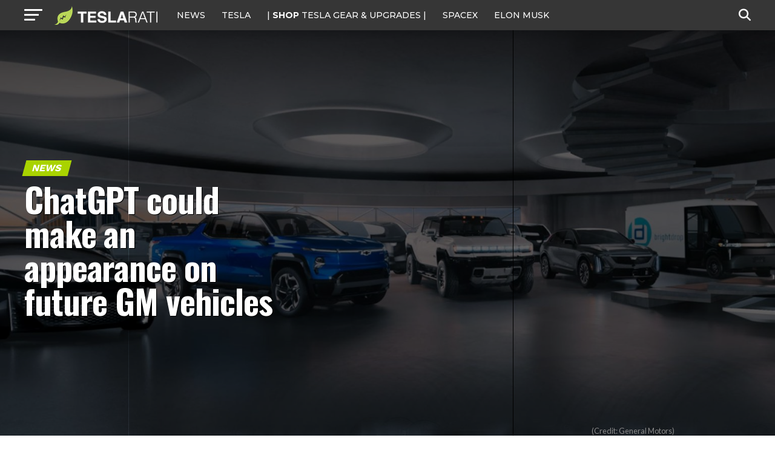

--- FILE ---
content_type: text/html; charset=UTF-8
request_url: https://www.teslarati.com/chatgpt-openai-future-gm-vehicles/
body_size: 29620
content:
<!DOCTYPE html>
<html lang="en-US">
<head>
<!-- Google tag (gtag.js) -->
<script async src="https://www.googletagmanager.com/gtag/js?id=G-KVGZ7X9J44"></script>
<script>
  window.dataLayer = window.dataLayer || [];
  function gtag(){dataLayer.push(arguments);}
  gtag('js', new Date());

  gtag('config', 'G-KVGZ7X9J44');
</script>
<meta charset="UTF-8" >
<meta name="viewport" id="viewport" content="width=device-width, initial-scale=1.0, maximum-scale=5.0, minimum-scale=1.0, user-scalable=yes" />
<link rel="pingback" href="https://www.teslarati.com/xmlrpc.php" />
<meta property="og:type" content="article" />
					<meta property="og:image" content="https://www.teslarati.com/wp-content/uploads/2022/09/general-motors-EV-development-flexible-work-1000x600.jpeg" />
		<meta name="twitter:image" content="https://www.teslarati.com/wp-content/uploads/2022/09/general-motors-EV-development-flexible-work-1000x600.jpeg" />
	<meta property="og:url" content="https://www.teslarati.com/chatgpt-openai-future-gm-vehicles/" />
<meta property="og:title" content="ChatGPT could make an appearance on future GM vehicles" />
<meta property="og:description" content="Through its collaboration with Microsoft, General Motors (GM) is exploring the use of ChatGPT in its future vehicles. Like its partner Microsoft, GM believes the AI chatbot could revolutionize how people interact with technology in their everyday lives, including their cars. &#8220;ChatGPT is going to be in everything,&#8221; says GM Vice President Scott Miller in [&hellip;]" />
<meta name="twitter:card" content="summary_large_image">
<meta name="twitter:url" content="https://www.teslarati.com/chatgpt-openai-future-gm-vehicles/">
<meta name="twitter:title" content="ChatGPT could make an appearance on future GM vehicles">
<meta name="twitter:description" content="Through its collaboration with Microsoft, General Motors (GM) is exploring the use of ChatGPT in its future vehicles. Like its partner Microsoft, GM believes the AI chatbot could revolutionize how people interact with technology in their everyday lives, including their cars. &#8220;ChatGPT is going to be in everything,&#8221; says GM Vice President Scott Miller in [&hellip;]">
<meta name='robots' content='index, follow, max-image-preview:large, max-snippet:-1, max-video-preview:-1' />
	<style>img:is([sizes="auto" i], [sizes^="auto," i]) { contain-intrinsic-size: 3000px 1500px }</style>
	
	<!-- This site is optimized with the Yoast SEO plugin v26.3 - https://yoast.com/wordpress/plugins/seo/ -->
	<title>ChatGPT could make an appearance on future GM vehicles</title>
	<meta name="description" content="General Motors (GM) is exploring the use of ChatGPT in its future vehicles, helping customers integrate the technology in their lives." />
	<link rel="canonical" href="https://www.teslarati.com/chatgpt-openai-future-gm-vehicles/" />
	<meta property="og:locale" content="en_US" />
	<meta property="og:type" content="article" />
	<meta property="og:title" content="ChatGPT could make an appearance on future GM vehicles" />
	<meta property="og:description" content="General Motors (GM) is exploring the use of ChatGPT in its future vehicles, helping customers integrate the technology in their lives." />
	<meta property="og:url" content="https://www.teslarati.com/chatgpt-openai-future-gm-vehicles/" />
	<meta property="og:site_name" content="TESLARATI" />
	<meta property="article:publisher" content="https://www.facebook.com/Teslarati" />
	<meta property="article:published_time" content="2023-03-11T15:59:01+00:00" />
	<meta property="og:image" content="https://www.teslarati.com/wp-content/uploads/2022/09/general-motors-EV-development-flexible-work.jpeg" />
	<meta property="og:image:width" content="1899" />
	<meta property="og:image:height" content="1008" />
	<meta property="og:image:type" content="image/jpeg" />
	<meta name="author" content="William Johnson" />
	<meta name="twitter:card" content="summary_large_image" />
	<meta name="twitter:creator" content="@https://twitter.com/WilliamWritin" />
	<meta name="twitter:site" content="@teslarati" />
	<meta name="twitter:label1" content="Written by" />
	<meta name="twitter:data1" content="William Johnson" />
	<meta name="twitter:label2" content="Est. reading time" />
	<meta name="twitter:data2" content="2 minutes" />
	<script type="application/ld+json" class="yoast-schema-graph">{"@context":"https://schema.org","@graph":[{"@type":"Article","@id":"https://www.teslarati.com/chatgpt-openai-future-gm-vehicles/#article","isPartOf":{"@id":"https://www.teslarati.com/chatgpt-openai-future-gm-vehicles/"},"author":{"name":"William Johnson","@id":"https://www.teslarati.com/#/schema/person/a2b8d83017f3b37047c51cb9d6c2d7e8"},"headline":"ChatGPT could make an appearance on future GM vehicles","datePublished":"2023-03-11T15:59:01+00:00","mainEntityOfPage":{"@id":"https://www.teslarati.com/chatgpt-openai-future-gm-vehicles/"},"wordCount":369,"commentCount":0,"publisher":{"@id":"https://www.teslarati.com/#organization"},"image":{"@id":"https://www.teslarati.com/chatgpt-openai-future-gm-vehicles/#primaryimage"},"thumbnailUrl":"https://www.teslarati.com/wp-content/uploads/2022/09/general-motors-EV-development-flexible-work.jpeg","keywords":["AI","ChatGPT","Featured","GM"],"articleSection":["News"],"inLanguage":"en-US","potentialAction":[{"@type":"CommentAction","name":"Comment","target":["https://www.teslarati.com/chatgpt-openai-future-gm-vehicles/#respond"]}]},{"@type":"WebPage","@id":"https://www.teslarati.com/chatgpt-openai-future-gm-vehicles/","url":"https://www.teslarati.com/chatgpt-openai-future-gm-vehicles/","name":"ChatGPT could make an appearance on future GM vehicles","isPartOf":{"@id":"https://www.teslarati.com/#website"},"primaryImageOfPage":{"@id":"https://www.teslarati.com/chatgpt-openai-future-gm-vehicles/#primaryimage"},"image":{"@id":"https://www.teslarati.com/chatgpt-openai-future-gm-vehicles/#primaryimage"},"thumbnailUrl":"https://www.teslarati.com/wp-content/uploads/2022/09/general-motors-EV-development-flexible-work.jpeg","datePublished":"2023-03-11T15:59:01+00:00","description":"General Motors (GM) is exploring the use of ChatGPT in its future vehicles, helping customers integrate the technology in their lives.","breadcrumb":{"@id":"https://www.teslarati.com/chatgpt-openai-future-gm-vehicles/#breadcrumb"},"inLanguage":"en-US","potentialAction":[{"@type":"ReadAction","target":["https://www.teslarati.com/chatgpt-openai-future-gm-vehicles/"]}]},{"@type":"ImageObject","inLanguage":"en-US","@id":"https://www.teslarati.com/chatgpt-openai-future-gm-vehicles/#primaryimage","url":"https://www.teslarati.com/wp-content/uploads/2022/09/general-motors-EV-development-flexible-work.jpeg","contentUrl":"https://www.teslarati.com/wp-content/uploads/2022/09/general-motors-EV-development-flexible-work.jpeg","width":1899,"height":1008,"caption":"(Credit: General Motors)"},{"@type":"BreadcrumbList","@id":"https://www.teslarati.com/chatgpt-openai-future-gm-vehicles/#breadcrumb","itemListElement":[{"@type":"ListItem","position":1,"name":"Home","item":"https://www.teslarati.com/"},{"@type":"ListItem","position":2,"name":"News","item":"https://www.teslarati.com/category/news/"},{"@type":"ListItem","position":3,"name":"ChatGPT could make an appearance on future GM vehicles"}]},{"@type":"WebSite","@id":"https://www.teslarati.com/#website","url":"https://www.teslarati.com/","name":"TESLARATI","description":"Tesla news, rumors and reviews. SpaceX, Elon Musk, batteries, energy, premium EV market.","publisher":{"@id":"https://www.teslarati.com/#organization"},"potentialAction":[{"@type":"SearchAction","target":{"@type":"EntryPoint","urlTemplate":"https://www.teslarati.com/?s={search_term_string}"},"query-input":{"@type":"PropertyValueSpecification","valueRequired":true,"valueName":"search_term_string"}}],"inLanguage":"en-US"},{"@type":"Organization","@id":"https://www.teslarati.com/#organization","name":"TESLARATI","url":"https://www.teslarati.com/","logo":{"@type":"ImageObject","inLanguage":"en-US","@id":"https://www.teslarati.com/#/schema/logo/image/","url":"https://www.teslarati.com/wp-content/uploads/2024/11/teslarati-leaf-logo-1.jpg","contentUrl":"https://www.teslarati.com/wp-content/uploads/2024/11/teslarati-leaf-logo-1.jpg","width":512,"height":512,"caption":"TESLARATI"},"image":{"@id":"https://www.teslarati.com/#/schema/logo/image/"},"sameAs":["https://www.facebook.com/Teslarati","https://x.com/teslarati","https://instagram.com/teslarati/","https://www.pinterest.com/teslarati/","https://www.youtube.com/channel/UCgY_B6vi2610bBkXFwCxcTg","https://www.tiktok.com/@teslarati","https://www.linkedin.com/company/teslaratimedia"]},{"@type":"Person","@id":"https://www.teslarati.com/#/schema/person/a2b8d83017f3b37047c51cb9d6c2d7e8","name":"William Johnson","image":{"@type":"ImageObject","inLanguage":"en-US","@id":"https://www.teslarati.com/#/schema/person/image/","url":"https://secure.gravatar.com/avatar/4c5c37db35965e986e9e2b3de94f3f14cab19bc1a9012c2ef45958fcc8c7a3e9?s=96&r=pg","contentUrl":"https://secure.gravatar.com/avatar/4c5c37db35965e986e9e2b3de94f3f14cab19bc1a9012c2ef45958fcc8c7a3e9?s=96&r=pg","caption":"William Johnson"},"description":"Will is an auto enthusiast, a gear head, and an EV enthusiast above all. From racing, to industry data, to the most advanced EV tech on earth, he now covers it at Teslarati.","sameAs":["https://x.com/https://twitter.com/WilliamWritin"],"url":"https://www.teslarati.com/author/williamteslarati-com/"}]}</script>
	<!-- / Yoast SEO plugin. -->


<link rel='dns-prefetch' href='//cdn.shopify.com' />
<link rel='dns-prefetch' href='//ajax.googleapis.com' />
<link rel='dns-prefetch' href='//fonts.googleapis.com' />
<link rel="alternate" type="application/rss+xml" title="TESLARATI &raquo; Feed" href="https://www.teslarati.com/feed/" />
<link rel="alternate" type="application/rss+xml" title="TESLARATI &raquo; Comments Feed" href="https://www.teslarati.com/comments/feed/" />
<link rel="alternate" type="application/rss+xml" title="TESLARATI &raquo; ChatGPT could make an appearance on future GM vehicles Comments Feed" href="https://www.teslarati.com/chatgpt-openai-future-gm-vehicles/feed/" />
<script type="text/javascript">
/* <![CDATA[ */
window._wpemojiSettings = {"baseUrl":"https:\/\/s.w.org\/images\/core\/emoji\/16.0.1\/72x72\/","ext":".png","svgUrl":"https:\/\/s.w.org\/images\/core\/emoji\/16.0.1\/svg\/","svgExt":".svg","source":{"concatemoji":"https:\/\/www.teslarati.com\/wp-includes\/js\/wp-emoji-release.min.js?ver=6.8.3"}};
/*! This file is auto-generated */
!function(s,n){var o,i,e;function c(e){try{var t={supportTests:e,timestamp:(new Date).valueOf()};sessionStorage.setItem(o,JSON.stringify(t))}catch(e){}}function p(e,t,n){e.clearRect(0,0,e.canvas.width,e.canvas.height),e.fillText(t,0,0);var t=new Uint32Array(e.getImageData(0,0,e.canvas.width,e.canvas.height).data),a=(e.clearRect(0,0,e.canvas.width,e.canvas.height),e.fillText(n,0,0),new Uint32Array(e.getImageData(0,0,e.canvas.width,e.canvas.height).data));return t.every(function(e,t){return e===a[t]})}function u(e,t){e.clearRect(0,0,e.canvas.width,e.canvas.height),e.fillText(t,0,0);for(var n=e.getImageData(16,16,1,1),a=0;a<n.data.length;a++)if(0!==n.data[a])return!1;return!0}function f(e,t,n,a){switch(t){case"flag":return n(e,"\ud83c\udff3\ufe0f\u200d\u26a7\ufe0f","\ud83c\udff3\ufe0f\u200b\u26a7\ufe0f")?!1:!n(e,"\ud83c\udde8\ud83c\uddf6","\ud83c\udde8\u200b\ud83c\uddf6")&&!n(e,"\ud83c\udff4\udb40\udc67\udb40\udc62\udb40\udc65\udb40\udc6e\udb40\udc67\udb40\udc7f","\ud83c\udff4\u200b\udb40\udc67\u200b\udb40\udc62\u200b\udb40\udc65\u200b\udb40\udc6e\u200b\udb40\udc67\u200b\udb40\udc7f");case"emoji":return!a(e,"\ud83e\udedf")}return!1}function g(e,t,n,a){var r="undefined"!=typeof WorkerGlobalScope&&self instanceof WorkerGlobalScope?new OffscreenCanvas(300,150):s.createElement("canvas"),o=r.getContext("2d",{willReadFrequently:!0}),i=(o.textBaseline="top",o.font="600 32px Arial",{});return e.forEach(function(e){i[e]=t(o,e,n,a)}),i}function t(e){var t=s.createElement("script");t.src=e,t.defer=!0,s.head.appendChild(t)}"undefined"!=typeof Promise&&(o="wpEmojiSettingsSupports",i=["flag","emoji"],n.supports={everything:!0,everythingExceptFlag:!0},e=new Promise(function(e){s.addEventListener("DOMContentLoaded",e,{once:!0})}),new Promise(function(t){var n=function(){try{var e=JSON.parse(sessionStorage.getItem(o));if("object"==typeof e&&"number"==typeof e.timestamp&&(new Date).valueOf()<e.timestamp+604800&&"object"==typeof e.supportTests)return e.supportTests}catch(e){}return null}();if(!n){if("undefined"!=typeof Worker&&"undefined"!=typeof OffscreenCanvas&&"undefined"!=typeof URL&&URL.createObjectURL&&"undefined"!=typeof Blob)try{var e="postMessage("+g.toString()+"("+[JSON.stringify(i),f.toString(),p.toString(),u.toString()].join(",")+"));",a=new Blob([e],{type:"text/javascript"}),r=new Worker(URL.createObjectURL(a),{name:"wpTestEmojiSupports"});return void(r.onmessage=function(e){c(n=e.data),r.terminate(),t(n)})}catch(e){}c(n=g(i,f,p,u))}t(n)}).then(function(e){for(var t in e)n.supports[t]=e[t],n.supports.everything=n.supports.everything&&n.supports[t],"flag"!==t&&(n.supports.everythingExceptFlag=n.supports.everythingExceptFlag&&n.supports[t]);n.supports.everythingExceptFlag=n.supports.everythingExceptFlag&&!n.supports.flag,n.DOMReady=!1,n.readyCallback=function(){n.DOMReady=!0}}).then(function(){return e}).then(function(){var e;n.supports.everything||(n.readyCallback(),(e=n.source||{}).concatemoji?t(e.concatemoji):e.wpemoji&&e.twemoji&&(t(e.twemoji),t(e.wpemoji)))}))}((window,document),window._wpemojiSettings);
/* ]]> */
</script>
<style id='wp-emoji-styles-inline-css' type='text/css'>

	img.wp-smiley, img.emoji {
		display: inline !important;
		border: none !important;
		box-shadow: none !important;
		height: 1em !important;
		width: 1em !important;
		margin: 0 0.07em !important;
		vertical-align: -0.1em !important;
		background: none !important;
		padding: 0 !important;
	}
</style>
<link rel="stylesheet" href="https://www.teslarati.com/wp-content/cache/minify/a5ff7.css" media="all" />

<style id='classic-theme-styles-inline-css' type='text/css'>
/*! This file is auto-generated */
.wp-block-button__link{color:#fff;background-color:#32373c;border-radius:9999px;box-shadow:none;text-decoration:none;padding:calc(.667em + 2px) calc(1.333em + 2px);font-size:1.125em}.wp-block-file__button{background:#32373c;color:#fff;text-decoration:none}
</style>
<style id='shopify-product-shopify-product-block-style-inline-css' type='text/css'>
.product-card__error-message{text-align:center}.shopify-product-block__error.shopify-product-block__error--no-product{background:#fff;border:1px solid #c5c4c4;border-radius:.625rem;box-shadow:0 4px 6px -1px rgba(0,0,0,.1),0 2px 4px -1px rgba(0,0,0,.06);box-sizing:border-box;cursor:pointer;max-width:100%;overflow:hidden;padding:.5rem;position:relative;text-align:center;transition:box-shadow .2s ease-in-out}

</style>
<style id='shopify-collection-shopify-collection-block-style-inline-css' type='text/css'>
.collection-grid__grid{display:grid;gap:1rem;grid-template-columns:repeat(auto-fit,minmax(280px,1fr))}@media screen and (max-width:599px){.collection-grid__grid{grid-template-columns:1fr}}@media screen and (min-width:600px)and (max-width:899px){.collection-grid__grid{grid-template-columns:repeat(2,1fr)}}@media screen and (min-width:900px)and (max-width:1199px){.collection-grid__grid{grid-template-columns:repeat(3,1fr)}}@media screen and (min-width:1200px){.collection-grid__grid{grid-template-columns:repeat(4,1fr)}}.collection-grid__grid.max-products-per-row-1{grid-template-columns:1fr}@media screen and (min-width:600px){.collection-grid__grid.max-products-per-row-2{grid-template-columns:repeat(2,1fr)}}@media screen and (min-width:600px)and (max-width:899px){.collection-grid__grid.max-products-per-row-3{grid-template-columns:repeat(2,1fr)}}@media screen and (min-width:900px){.collection-grid__grid.max-products-per-row-3{grid-template-columns:repeat(3,1fr)}}@media screen and (min-width:600px)and (max-width:899px){.collection-grid__grid.max-products-per-row-4{grid-template-columns:repeat(2,1fr)}}@media screen and (min-width:900px)and (max-width:1199px){.collection-grid__grid.max-products-per-row-4{grid-template-columns:repeat(3,1fr)}}@media screen and (min-width:1200px){.collection-grid__grid.max-products-per-row-4{grid-template-columns:repeat(4,1fr)}}@media screen and (min-width:600px)and (max-width:899px){.collection-grid__grid.max-products-per-row-5{grid-template-columns:repeat(2,1fr)}}@media screen and (min-width:900px)and (max-width:1199px){.collection-grid__grid.max-products-per-row-5{grid-template-columns:repeat(3,1fr)}}@media screen and (min-width:1200px){.collection-grid__grid.max-products-per-row-5{grid-template-columns:repeat(5,1fr)}}@media screen and (min-width:600px)and (max-width:899px){.collection-grid__grid.max-products-per-row-6{grid-template-columns:repeat(2,1fr)}}@media screen and (min-width:900px)and (max-width:1199px){.collection-grid__grid.max-products-per-row-6{grid-template-columns:repeat(3,1fr)}}@media screen and (min-width:1200px){.collection-grid__grid.max-products-per-row-6{grid-template-columns:repeat(6,1fr)}}.wp-shopify-pagination-controls{align-items:center;display:flex;gap:1rem;justify-content:center;margin-top:2rem;padding:1rem 0}.wp-shopify-pagination-controls .components-button{align-items:center;justify-content:center;min-width:100px;text-align:center}.wp-shopify-pagination-controls .page-info{color:#666;font-size:14px}.shopify-collection-block__error.shopify-collection-block__error--no-collection{background-color:#f8d7da;background:#fff;border:1px solid #c5c4c4;border-radius:4px;border-radius:.625rem;box-shadow:0 4px 6px -1px rgba(0,0,0,.1),0 2px 4px -1px rgba(0,0,0,.06);box-sizing:border-box;cursor:pointer;max-width:100%;overflow:hidden;padding:.5rem;position:relative;text-align:center;transition:box-shadow .2s ease-in-out}.shopify-collection-block__error.shopify-collection-block__error--store-mismatch{background:#fff;border:1px solid #ddd;border-radius:4px;container-type:inline-size;margin:0 auto;max-width:500px;padding:24px;text-align:center}.shopify-collection-block__error.shopify-collection-block__error--store-mismatch .error-content{align-items:center;display:flex;flex-direction:column;gap:16px}.shopify-collection-block__error.shopify-collection-block__error--store-mismatch .error-title{color:#dc3545;font-size:18px;margin:0}.shopify-collection-block__error.shopify-collection-block__error--store-mismatch .error-message{color:#666;line-height:1.5}.shopify-collection-block__error.shopify-collection-block__error--store-mismatch .store-details{background:#f8f9fa;border-radius:4px;margin:12px 0;padding:12px;text-align:left}.shopify-collection-block__error.shopify-collection-block__error--store-mismatch .store-detail{font-size:14px;margin:8px 0}.shopify-collection-block__error.shopify-collection-block__error--store-mismatch .store-detail code{background:#e9ecef;border-radius:3px;font-family:monospace;padding:2px 6px}.shopify-collection-block__error.shopify-collection-block__error--store-mismatch .error-actions{margin-top:16px}.shopify-collection-block__error.shopify-collection-block__error--store-mismatch .help-text{color:#666;font-size:12px;line-height:1.4;margin:12px 0 0}@container (max-width: 300px){.shopify-collection-block__error.shopify-collection-block__error--store-mismatch{max-width:100%;padding:16px}.shopify-collection-block__error.shopify-collection-block__error--store-mismatch .error-content{gap:12px}.shopify-collection-block__error.shopify-collection-block__error--store-mismatch .error-title{font-size:16px}.shopify-collection-block__error.shopify-collection-block__error--store-mismatch .error-message{font-size:13px}.shopify-collection-block__error.shopify-collection-block__error--store-mismatch .store-details{font-size:12px;padding:8px}.shopify-collection-block__error.shopify-collection-block__error--store-mismatch .store-details .store-detail{font-size:12px;margin:6px 0}.shopify-collection-block__error.shopify-collection-block__error--store-mismatch .store-details .store-detail code{font-size:11px;padding:1px 4px}.shopify-collection-block__error.shopify-collection-block__error--store-mismatch .error-actions{margin-top:12px}.shopify-collection-block__error.shopify-collection-block__error--store-mismatch .error-actions button{font-size:12px;margin:4px 0;padding:8px 12px;width:100%}.shopify-collection-block__error.shopify-collection-block__error--store-mismatch .help-text{font-size:11px}}@container (min-width: 301px) and (max-width: 450px){.shopify-collection-block__error.shopify-collection-block__error--store-mismatch{padding:20px}.shopify-collection-block__error.shopify-collection-block__error--store-mismatch .error-title{font-size:17px}.shopify-collection-block__error.shopify-collection-block__error--store-mismatch .error-message{font-size:14px}.shopify-collection-block__error.shopify-collection-block__error--store-mismatch .store-details{padding:10px}.shopify-collection-block__error.shopify-collection-block__error--store-mismatch .store-details .store-detail{font-size:13px}.shopify-collection-block__error.shopify-collection-block__error--store-mismatch .error-actions button{font-size:13px;margin:2px 4px}}@container (min-width: 451px){.shopify-collection-block__error.shopify-collection-block__error--store-mismatch{padding:28px}.shopify-collection-block__error.shopify-collection-block__error--store-mismatch .error-content{gap:20px}.shopify-collection-block__error.shopify-collection-block__error--store-mismatch .error-title{font-size:20px}.shopify-collection-block__error.shopify-collection-block__error--store-mismatch .error-message{font-size:15px}.shopify-collection-block__error.shopify-collection-block__error--store-mismatch .store-details{padding:16px}.shopify-collection-block__error.shopify-collection-block__error--store-mismatch .store-details .store-detail{font-size:15px;margin:10px 0}.shopify-collection-block__error.shopify-collection-block__error--store-mismatch .store-details .store-detail code{font-size:14px;padding:3px 8px}.shopify-collection-block__error.shopify-collection-block__error--store-mismatch .error-actions{margin-top:20px}.shopify-collection-block__error.shopify-collection-block__error--store-mismatch .error-actions button{font-size:14px;margin:0 6px;padding:10px 16px}.shopify-collection-block__error.shopify-collection-block__error--store-mismatch .help-text{font-size:13px}}

</style>
<style id='create-block-shopify-cart-toggle-block-style-inline-css' type='text/css'>
.wp-block-create-block-shopify-cart-toggle-block{color:#fff;padding:2px}.shopify-cart-toggle{background-color:transparent;border:none;cursor:pointer;font-family:inherit;font-size:var(--wp--preset--font-size--medium);font-weight:inherit;padding:0;text-decoration:none}.shopify-cart-toggle.shopify-cart-toggle--icon{align-items:center;border-radius:5px;color:#000;display:flex;justify-content:center;position:relative}.shopify-cart-toggle.shopify-cart-toggle--icon:after{background-image:url("data:image/svg+xml;utf8,<svg xmlns=%27http://www.w3.org/2000/svg%27 viewBox=%270 0 44 45%27><path d=%27M 23 2 C 18.385291 2 14.559689 5.5140788 14.058594 10 L 12 10 C 9.688 10 7.7634375 11.733203 7.5234375 14.033203 L 5.0234375 38.033203 C 4.8914375 39.298203 5.30425 40.566672 6.15625 41.513672 C 7.00825 42.458672 8.228 43 9.5 43 L 38.5 43 C 39.772 43 40.99175 42.458672 41.84375 41.513672 C 42.69575 40.567672 43.106609 39.298203 42.974609 38.033203 L 40.476562 14.033203 C 40.236562 11.733203 38.312 10 36 10 L 33.953125 10 C 33.984125 10.33 34 10.664 34 11 L 34 13 L 36 13 C 36.771 13 37.412187 13.578703 37.492188 14.345703 L 39.992188 38.345703 C 40.036187 38.767703 39.898234 39.189906 39.615234 39.503906 C 39.331234 39.818906 38.924 40 38.5 40 L 9.5 40 C 9.076 40 8.6697188 39.819859 8.3867188 39.505859 C 8.1027187 39.190859 7.9638125 38.767703 8.0078125 38.345703 L 10.507812 14.345703 C 10.587813 13.578703 11.229 13 12 13 L 14 13 L 14 16.5 A 1.50015 1.50015 0 1 0 17 16.5 L 17 11 C 17 7.6687195 19.668719 5 23 5 C 25.989762 5 28.439942 7.1510842 28.912109 10 L 19.132812 10 C 19.048812 10.32 19 10.654 19 11 L 19 13 L 29 13 L 29 16.5 A 1.50015 1.50015 0 1 0 32 16.5 L 32 11 C 32 6.0472805 27.952719 2 23 2 z%27 /></svg>");background-repeat:no-repeat;background-size:contain;content:"";height:24px;margin-right:15px;width:24px}.shopify-cart-block__error.shopify-cart-block__error--no-cart{background:#fff;border:1px solid #c5c4c4;border-radius:.625rem;box-shadow:0 4px 6px -1px rgba(0,0,0,.1),0 2px 4px -1px rgba(0,0,0,.06);box-sizing:border-box;cursor:pointer;max-width:100%;overflow:hidden;padding:.5rem;position:relative;text-align:center;transition:box-shadow .2s ease-in-out}

</style>
<style id='global-styles-inline-css' type='text/css'>
:root{--wp--preset--aspect-ratio--square: 1;--wp--preset--aspect-ratio--4-3: 4/3;--wp--preset--aspect-ratio--3-4: 3/4;--wp--preset--aspect-ratio--3-2: 3/2;--wp--preset--aspect-ratio--2-3: 2/3;--wp--preset--aspect-ratio--16-9: 16/9;--wp--preset--aspect-ratio--9-16: 9/16;--wp--preset--color--black: #000000;--wp--preset--color--cyan-bluish-gray: #abb8c3;--wp--preset--color--white: #ffffff;--wp--preset--color--pale-pink: #f78da7;--wp--preset--color--vivid-red: #cf2e2e;--wp--preset--color--luminous-vivid-orange: #ff6900;--wp--preset--color--luminous-vivid-amber: #fcb900;--wp--preset--color--light-green-cyan: #7bdcb5;--wp--preset--color--vivid-green-cyan: #00d084;--wp--preset--color--pale-cyan-blue: #8ed1fc;--wp--preset--color--vivid-cyan-blue: #0693e3;--wp--preset--color--vivid-purple: #9b51e0;--wp--preset--gradient--vivid-cyan-blue-to-vivid-purple: linear-gradient(135deg,rgba(6,147,227,1) 0%,rgb(155,81,224) 100%);--wp--preset--gradient--light-green-cyan-to-vivid-green-cyan: linear-gradient(135deg,rgb(122,220,180) 0%,rgb(0,208,130) 100%);--wp--preset--gradient--luminous-vivid-amber-to-luminous-vivid-orange: linear-gradient(135deg,rgba(252,185,0,1) 0%,rgba(255,105,0,1) 100%);--wp--preset--gradient--luminous-vivid-orange-to-vivid-red: linear-gradient(135deg,rgba(255,105,0,1) 0%,rgb(207,46,46) 100%);--wp--preset--gradient--very-light-gray-to-cyan-bluish-gray: linear-gradient(135deg,rgb(238,238,238) 0%,rgb(169,184,195) 100%);--wp--preset--gradient--cool-to-warm-spectrum: linear-gradient(135deg,rgb(74,234,220) 0%,rgb(151,120,209) 20%,rgb(207,42,186) 40%,rgb(238,44,130) 60%,rgb(251,105,98) 80%,rgb(254,248,76) 100%);--wp--preset--gradient--blush-light-purple: linear-gradient(135deg,rgb(255,206,236) 0%,rgb(152,150,240) 100%);--wp--preset--gradient--blush-bordeaux: linear-gradient(135deg,rgb(254,205,165) 0%,rgb(254,45,45) 50%,rgb(107,0,62) 100%);--wp--preset--gradient--luminous-dusk: linear-gradient(135deg,rgb(255,203,112) 0%,rgb(199,81,192) 50%,rgb(65,88,208) 100%);--wp--preset--gradient--pale-ocean: linear-gradient(135deg,rgb(255,245,203) 0%,rgb(182,227,212) 50%,rgb(51,167,181) 100%);--wp--preset--gradient--electric-grass: linear-gradient(135deg,rgb(202,248,128) 0%,rgb(113,206,126) 100%);--wp--preset--gradient--midnight: linear-gradient(135deg,rgb(2,3,129) 0%,rgb(40,116,252) 100%);--wp--preset--font-size--small: 13px;--wp--preset--font-size--medium: 20px;--wp--preset--font-size--large: 36px;--wp--preset--font-size--x-large: 42px;--wp--preset--spacing--20: 0.44rem;--wp--preset--spacing--30: 0.67rem;--wp--preset--spacing--40: 1rem;--wp--preset--spacing--50: 1.5rem;--wp--preset--spacing--60: 2.25rem;--wp--preset--spacing--70: 3.38rem;--wp--preset--spacing--80: 5.06rem;--wp--preset--shadow--natural: 6px 6px 9px rgba(0, 0, 0, 0.2);--wp--preset--shadow--deep: 12px 12px 50px rgba(0, 0, 0, 0.4);--wp--preset--shadow--sharp: 6px 6px 0px rgba(0, 0, 0, 0.2);--wp--preset--shadow--outlined: 6px 6px 0px -3px rgba(255, 255, 255, 1), 6px 6px rgba(0, 0, 0, 1);--wp--preset--shadow--crisp: 6px 6px 0px rgba(0, 0, 0, 1);}:where(.is-layout-flex){gap: 0.5em;}:where(.is-layout-grid){gap: 0.5em;}body .is-layout-flex{display: flex;}.is-layout-flex{flex-wrap: wrap;align-items: center;}.is-layout-flex > :is(*, div){margin: 0;}body .is-layout-grid{display: grid;}.is-layout-grid > :is(*, div){margin: 0;}:where(.wp-block-columns.is-layout-flex){gap: 2em;}:where(.wp-block-columns.is-layout-grid){gap: 2em;}:where(.wp-block-post-template.is-layout-flex){gap: 1.25em;}:where(.wp-block-post-template.is-layout-grid){gap: 1.25em;}.has-black-color{color: var(--wp--preset--color--black) !important;}.has-cyan-bluish-gray-color{color: var(--wp--preset--color--cyan-bluish-gray) !important;}.has-white-color{color: var(--wp--preset--color--white) !important;}.has-pale-pink-color{color: var(--wp--preset--color--pale-pink) !important;}.has-vivid-red-color{color: var(--wp--preset--color--vivid-red) !important;}.has-luminous-vivid-orange-color{color: var(--wp--preset--color--luminous-vivid-orange) !important;}.has-luminous-vivid-amber-color{color: var(--wp--preset--color--luminous-vivid-amber) !important;}.has-light-green-cyan-color{color: var(--wp--preset--color--light-green-cyan) !important;}.has-vivid-green-cyan-color{color: var(--wp--preset--color--vivid-green-cyan) !important;}.has-pale-cyan-blue-color{color: var(--wp--preset--color--pale-cyan-blue) !important;}.has-vivid-cyan-blue-color{color: var(--wp--preset--color--vivid-cyan-blue) !important;}.has-vivid-purple-color{color: var(--wp--preset--color--vivid-purple) !important;}.has-black-background-color{background-color: var(--wp--preset--color--black) !important;}.has-cyan-bluish-gray-background-color{background-color: var(--wp--preset--color--cyan-bluish-gray) !important;}.has-white-background-color{background-color: var(--wp--preset--color--white) !important;}.has-pale-pink-background-color{background-color: var(--wp--preset--color--pale-pink) !important;}.has-vivid-red-background-color{background-color: var(--wp--preset--color--vivid-red) !important;}.has-luminous-vivid-orange-background-color{background-color: var(--wp--preset--color--luminous-vivid-orange) !important;}.has-luminous-vivid-amber-background-color{background-color: var(--wp--preset--color--luminous-vivid-amber) !important;}.has-light-green-cyan-background-color{background-color: var(--wp--preset--color--light-green-cyan) !important;}.has-vivid-green-cyan-background-color{background-color: var(--wp--preset--color--vivid-green-cyan) !important;}.has-pale-cyan-blue-background-color{background-color: var(--wp--preset--color--pale-cyan-blue) !important;}.has-vivid-cyan-blue-background-color{background-color: var(--wp--preset--color--vivid-cyan-blue) !important;}.has-vivid-purple-background-color{background-color: var(--wp--preset--color--vivid-purple) !important;}.has-black-border-color{border-color: var(--wp--preset--color--black) !important;}.has-cyan-bluish-gray-border-color{border-color: var(--wp--preset--color--cyan-bluish-gray) !important;}.has-white-border-color{border-color: var(--wp--preset--color--white) !important;}.has-pale-pink-border-color{border-color: var(--wp--preset--color--pale-pink) !important;}.has-vivid-red-border-color{border-color: var(--wp--preset--color--vivid-red) !important;}.has-luminous-vivid-orange-border-color{border-color: var(--wp--preset--color--luminous-vivid-orange) !important;}.has-luminous-vivid-amber-border-color{border-color: var(--wp--preset--color--luminous-vivid-amber) !important;}.has-light-green-cyan-border-color{border-color: var(--wp--preset--color--light-green-cyan) !important;}.has-vivid-green-cyan-border-color{border-color: var(--wp--preset--color--vivid-green-cyan) !important;}.has-pale-cyan-blue-border-color{border-color: var(--wp--preset--color--pale-cyan-blue) !important;}.has-vivid-cyan-blue-border-color{border-color: var(--wp--preset--color--vivid-cyan-blue) !important;}.has-vivid-purple-border-color{border-color: var(--wp--preset--color--vivid-purple) !important;}.has-vivid-cyan-blue-to-vivid-purple-gradient-background{background: var(--wp--preset--gradient--vivid-cyan-blue-to-vivid-purple) !important;}.has-light-green-cyan-to-vivid-green-cyan-gradient-background{background: var(--wp--preset--gradient--light-green-cyan-to-vivid-green-cyan) !important;}.has-luminous-vivid-amber-to-luminous-vivid-orange-gradient-background{background: var(--wp--preset--gradient--luminous-vivid-amber-to-luminous-vivid-orange) !important;}.has-luminous-vivid-orange-to-vivid-red-gradient-background{background: var(--wp--preset--gradient--luminous-vivid-orange-to-vivid-red) !important;}.has-very-light-gray-to-cyan-bluish-gray-gradient-background{background: var(--wp--preset--gradient--very-light-gray-to-cyan-bluish-gray) !important;}.has-cool-to-warm-spectrum-gradient-background{background: var(--wp--preset--gradient--cool-to-warm-spectrum) !important;}.has-blush-light-purple-gradient-background{background: var(--wp--preset--gradient--blush-light-purple) !important;}.has-blush-bordeaux-gradient-background{background: var(--wp--preset--gradient--blush-bordeaux) !important;}.has-luminous-dusk-gradient-background{background: var(--wp--preset--gradient--luminous-dusk) !important;}.has-pale-ocean-gradient-background{background: var(--wp--preset--gradient--pale-ocean) !important;}.has-electric-grass-gradient-background{background: var(--wp--preset--gradient--electric-grass) !important;}.has-midnight-gradient-background{background: var(--wp--preset--gradient--midnight) !important;}.has-small-font-size{font-size: var(--wp--preset--font-size--small) !important;}.has-medium-font-size{font-size: var(--wp--preset--font-size--medium) !important;}.has-large-font-size{font-size: var(--wp--preset--font-size--large) !important;}.has-x-large-font-size{font-size: var(--wp--preset--font-size--x-large) !important;}
:where(.wp-block-post-template.is-layout-flex){gap: 1.25em;}:where(.wp-block-post-template.is-layout-grid){gap: 1.25em;}
:where(.wp-block-columns.is-layout-flex){gap: 2em;}:where(.wp-block-columns.is-layout-grid){gap: 2em;}
:root :where(.wp-block-pullquote){font-size: 1.5em;line-height: 1.6;}
</style>
<link rel="stylesheet" href="https://www.teslarati.com/wp-content/cache/minify/84d11.css" media="all" />







<style id='shopify-toolbar-inline-css' type='text/css'>

        #wp-admin-bar-collections_button .ab-icon,
        #wp-admin-bar-product_button .ab-icon,
        #wp-admin-bar-visit_shopify_button .ab-icon {   
            background: url('https://www.teslarati.com/wp-content/plugins/shopify-plugin/assets/icons/menu-icon.png') no-repeat center !important;
            background-size: 18px !important;
            width: 20px !important;
            height: 17px !important;
            display: inline-block !important;
            vertical-align: middle !important;
            margin-right: 5px !important;
            font: normal 20px/1 dashicons !important;
            -webkit-font-smoothing: antialiased !important;
            -moz-osx-font-smoothing: grayscale !important;
        }
        
        #wp-admin-bar-collections_button .ab-icon::before,
        #wp-admin-bar-product_button .ab-icon::before,
        #wp-admin-bar-visit_shopify_button .ab-icon::before {
            content: ' ' !important;
            background: url('https://www.teslarati.com/wp-content/plugins/shopify-plugin/assets/icons/menu-icon.png') no-repeat center !important;
            background-size: contain !important;
            width: 20px !important;
            height: 17px !important;
            display: inline-block !important;
            vertical-align: middle !important;
            position: relative !important;
            top: -2px !important;
            font: normal 20px/1 dashicons !important;
            -webkit-font-smoothing: antialiased !important;
            -moz-osx-font-smoothing: grayscale !important;
        }
</style>
<link rel="stylesheet" href="https://www.teslarati.com/wp-content/cache/minify/8f029.css" media="all" />

<link rel='stylesheet' id='ql-jquery-ui-css' href='//ajax.googleapis.com/ajax/libs/jqueryui/1.12.1/themes/smoothness/jquery-ui.css?ver=6.8.3' type='text/css' media='all' />
<link rel="stylesheet" href="https://www.teslarati.com/wp-content/cache/minify/8a260.css" media="all" />

<style id='mvp-custom-style-inline-css' type='text/css'>


#mvp-wallpaper {
	background: url() no-repeat 50% 0;
	}

#mvp-foot-copy a {
	color: #d2eeef;
	}

#mvp-content-main p a,
#mvp-content-main ul a,
#mvp-content-main ol a,
.mvp-post-add-main p a,
.mvp-post-add-main ul a,
.mvp-post-add-main ol a {
	box-shadow: inset 0 -4px 0 #d2eeef;
	}

#mvp-content-main p a:hover,
#mvp-content-main ul a:hover,
#mvp-content-main ol a:hover,
.mvp-post-add-main p a:hover,
.mvp-post-add-main ul a:hover,
.mvp-post-add-main ol a:hover {
	background: #d2eeef;
	}

a,
a:visited,
.post-info-name a,
.woocommerce .woocommerce-breadcrumb a {
	color: #ff005b;
	}

#mvp-side-wrap a:hover {
	color: #ff005b;
	}

.mvp-fly-top:hover,
.mvp-vid-box-wrap,
ul.mvp-soc-mob-list li.mvp-soc-mob-com {
	background: #969696;
	}

nav.mvp-fly-nav-menu ul li.menu-item-has-children:after,
.mvp-feat1-left-wrap span.mvp-cd-cat,
.mvp-widget-feat1-top-story span.mvp-cd-cat,
.mvp-widget-feat2-left-cont span.mvp-cd-cat,
.mvp-widget-dark-feat span.mvp-cd-cat,
.mvp-widget-dark-sub span.mvp-cd-cat,
.mvp-vid-wide-text span.mvp-cd-cat,
.mvp-feat2-top-text span.mvp-cd-cat,
.mvp-feat3-main-story span.mvp-cd-cat,
.mvp-feat3-sub-text span.mvp-cd-cat,
.mvp-feat4-main-text span.mvp-cd-cat,
.woocommerce-message:before,
.woocommerce-info:before,
.woocommerce-message:before {
	color: #969696;
	}

#searchform input,
.mvp-authors-name {
	border-bottom: 1px solid #969696;
	}

.mvp-fly-top:hover {
	border-top: 1px solid #969696;
	border-left: 1px solid #969696;
	border-bottom: 1px solid #969696;
	}

.woocommerce .widget_price_filter .ui-slider .ui-slider-handle,
.woocommerce #respond input#submit.alt,
.woocommerce a.button.alt,
.woocommerce button.button.alt,
.woocommerce input.button.alt,
.woocommerce #respond input#submit.alt:hover,
.woocommerce a.button.alt:hover,
.woocommerce button.button.alt:hover,
.woocommerce input.button.alt:hover {
	background-color: #969696;
	}

.woocommerce-error,
.woocommerce-info,
.woocommerce-message {
	border-top-color: #969696;
	}

ul.mvp-feat1-list-buts li.active span.mvp-feat1-list-but,
span.mvp-widget-home-title,
span.mvp-post-cat,
span.mvp-feat1-pop-head {
	background: #a9d300;
	}

.woocommerce span.onsale {
	background-color: #a9d300;
	}

.mvp-widget-feat2-side-more-but,
.woocommerce .star-rating span:before,
span.mvp-prev-next-label,
.mvp-cat-date-wrap .sticky {
	color: #a9d300 !important;
	}

#mvp-main-nav-top,
#mvp-fly-wrap,
.mvp-soc-mob-right,
#mvp-main-nav-small-cont {
	background: #363636;
	}

#mvp-main-nav-small .mvp-fly-but-wrap span,
#mvp-main-nav-small .mvp-search-but-wrap span,
.mvp-nav-top-left .mvp-fly-but-wrap span,
#mvp-fly-wrap .mvp-fly-but-wrap span {
	background: #ffffff;
	}

.mvp-nav-top-right .mvp-nav-search-but,
span.mvp-fly-soc-head,
.mvp-soc-mob-right i,
#mvp-main-nav-small span.mvp-nav-search-but,
#mvp-main-nav-small .mvp-nav-menu ul li a  {
	color: #ffffff;
	}

#mvp-main-nav-small .mvp-nav-menu ul li.menu-item-has-children a:after {
	border-color: #ffffff transparent transparent transparent;
	}

#mvp-nav-top-wrap span.mvp-nav-search-but:hover,
#mvp-main-nav-small span.mvp-nav-search-but:hover {
	color: #ffffff;
	}

#mvp-nav-top-wrap .mvp-fly-but-wrap:hover span,
#mvp-main-nav-small .mvp-fly-but-wrap:hover span,
span.mvp-woo-cart-num:hover {
	background: #ffffff;
	}

#mvp-main-nav-bot-cont {
	background: #ffffff;
	}

#mvp-nav-bot-wrap .mvp-fly-but-wrap span,
#mvp-nav-bot-wrap .mvp-search-but-wrap span {
	background: #000000;
	}

#mvp-nav-bot-wrap span.mvp-nav-search-but,
#mvp-nav-bot-wrap .mvp-nav-menu ul li a {
	color: #000000;
	}

#mvp-nav-bot-wrap .mvp-nav-menu ul li.menu-item-has-children a:after {
	border-color: #000000 transparent transparent transparent;
	}

.mvp-nav-menu ul li:hover a {
	border-bottom: 5px solid #a9d300;
	}

#mvp-nav-bot-wrap .mvp-fly-but-wrap:hover span {
	background: #a9d300;
	}

#mvp-nav-bot-wrap span.mvp-nav-search-but:hover {
	color: #a9d300;
	}

body,
.mvp-feat1-feat-text p,
.mvp-feat2-top-text p,
.mvp-feat3-main-text p,
.mvp-feat3-sub-text p,
#searchform input,
.mvp-author-info-text,
span.mvp-post-excerpt,
.mvp-nav-menu ul li ul.sub-menu li a,
nav.mvp-fly-nav-menu ul li a,
.mvp-ad-label,
span.mvp-feat-caption,
.mvp-post-tags a,
.mvp-post-tags a:visited,
span.mvp-author-box-name a,
#mvp-author-box-text p,
.mvp-post-gallery-text p,
ul.mvp-soc-mob-list li span,
#comments,
h3#reply-title,
h2.comments,
#mvp-foot-copy p,
span.mvp-fly-soc-head,
.mvp-post-tags-header,
span.mvp-prev-next-label,
span.mvp-post-add-link-but,
#mvp-comments-button a,
#mvp-comments-button span.mvp-comment-but-text,
.woocommerce ul.product_list_widget span.product-title,
.woocommerce ul.product_list_widget li a,
.woocommerce #reviews #comments ol.commentlist li .comment-text p.meta,
.woocommerce div.product p.price,
.woocommerce div.product p.price ins,
.woocommerce div.product p.price del,
.woocommerce ul.products li.product .price del,
.woocommerce ul.products li.product .price ins,
.woocommerce ul.products li.product .price,
.woocommerce #respond input#submit,
.woocommerce a.button,
.woocommerce button.button,
.woocommerce input.button,
.woocommerce .widget_price_filter .price_slider_amount .button,
.woocommerce span.onsale,
.woocommerce-review-link,
#woo-content p.woocommerce-result-count,
.woocommerce div.product .woocommerce-tabs ul.tabs li a,
a.mvp-inf-more-but,
span.mvp-cont-read-but,
span.mvp-cd-cat,
span.mvp-cd-date,
.mvp-feat4-main-text p,
span.mvp-woo-cart-num,
span.mvp-widget-home-title2,
.wp-caption,
#mvp-content-main p.wp-caption-text,
.gallery-caption,
.mvp-post-add-main p.wp-caption-text,
#bbpress-forums,
#bbpress-forums p,
.protected-post-form input,
#mvp-feat6-text p {
	font-family: 'Lato', sans-serif;
	font-display: swap;
	}

.mvp-blog-story-text p,
span.mvp-author-page-desc,
#mvp-404 p,
.mvp-widget-feat1-bot-text p,
.mvp-widget-feat2-left-text p,
.mvp-flex-story-text p,
.mvp-search-text p,
#mvp-content-main p,
.mvp-post-add-main p,
#mvp-content-main ul li,
#mvp-content-main ol li,
.rwp-summary,
.rwp-u-review__comment,
.mvp-feat5-mid-main-text p,
.mvp-feat5-small-main-text p,
#mvp-content-main .wp-block-button__link,
.wp-block-audio figcaption,
.wp-block-video figcaption,
.wp-block-embed figcaption,
.wp-block-verse pre,
pre.wp-block-verse {
	font-family: 'PT Serif', sans-serif;
	font-display: swap;
	}

.mvp-nav-menu ul li a,
#mvp-foot-menu ul li a {
	font-family: 'Montserrat', sans-serif;
	font-display: swap;
	}


.mvp-feat1-sub-text h2,
.mvp-feat1-pop-text h2,
.mvp-feat1-list-text h2,
.mvp-widget-feat1-top-text h2,
.mvp-widget-feat1-bot-text h2,
.mvp-widget-dark-feat-text h2,
.mvp-widget-dark-sub-text h2,
.mvp-widget-feat2-left-text h2,
.mvp-widget-feat2-right-text h2,
.mvp-blog-story-text h2,
.mvp-flex-story-text h2,
.mvp-vid-wide-more-text p,
.mvp-prev-next-text p,
.mvp-related-text,
.mvp-post-more-text p,
h2.mvp-authors-latest a,
.mvp-feat2-bot-text h2,
.mvp-feat3-sub-text h2,
.mvp-feat3-main-text h2,
.mvp-feat4-main-text h2,
.mvp-feat5-text h2,
.mvp-feat5-mid-main-text h2,
.mvp-feat5-small-main-text h2,
.mvp-feat5-mid-sub-text h2,
#mvp-feat6-text h2,
.alp-related-posts-wrapper .alp-related-post .post-title {
	font-family: 'Work Sans', sans-serif;
	font-display: swap;
	}

.mvp-feat2-top-text h2,
.mvp-feat1-feat-text h2,
h1.mvp-post-title,
h1.mvp-post-title-wide,
.mvp-drop-nav-title h4,
#mvp-content-main blockquote p,
.mvp-post-add-main blockquote p,
#mvp-content-main p.has-large-font-size,
#mvp-404 h1,
#woo-content h1.page-title,
.woocommerce div.product .product_title,
.woocommerce ul.products li.product h3,
.alp-related-posts .current .post-title {
	font-family: 'Oswald', sans-serif;
	font-display: swap;
	}

span.mvp-feat1-pop-head,
.mvp-feat1-pop-text:before,
span.mvp-feat1-list-but,
span.mvp-widget-home-title,
.mvp-widget-feat2-side-more,
span.mvp-post-cat,
span.mvp-page-head,
h1.mvp-author-top-head,
.mvp-authors-name,
#mvp-content-main h1,
#mvp-content-main h2,
#mvp-content-main h3,
#mvp-content-main h4,
#mvp-content-main h5,
#mvp-content-main h6,
.woocommerce .related h2,
.woocommerce div.product .woocommerce-tabs .panel h2,
.woocommerce div.product .product_title,
.mvp-feat5-side-list .mvp-feat1-list-img:after {
	font-family: 'Work Sans', sans-serif;
	font-display: swap;
	}

	

	#mvp-main-body-wrap {
		padding-top: 20px;
		}
	#mvp-feat2-wrap,
	#mvp-feat4-wrap,
	#mvp-post-feat-img-wide,
	#mvp-vid-wide-wrap {
		margin-top: -20px;
		}
	@media screen and (max-width: 479px) {
		#mvp-main-body-wrap {
			padding-top: 15px;
			}
		#mvp-feat2-wrap,
		#mvp-feat4-wrap,
		#mvp-post-feat-img-wide,
		#mvp-vid-wide-wrap {
			margin-top: -15px;
			}
		}
		

	#mvp-leader-wrap {
		position: relative;
		}
	#mvp-site-main {
		margin-top: 0;
		}
	#mvp-leader-wrap {
		top: 0 !important;
		}
		

	.mvp-nav-soc-wrap {
		margin-top: -15px;
		height: 30px;
		}
	span.mvp-nav-soc-but {
		font-size: 16px;
		padding-top: 7px;
		width: 30px;
		height: 23px;
		}
	#mvp-main-nav-top {
		padding: 10px 0 !important;
		height: 30px !important;
		z-index: 9999;
		}
	.mvp-nav-top-wrap,
	.mvp-nav-top-mid {
		height: 30px !important;
		}
	.mvp-nav-top-mid img {
		height: 100% !important;
		}
	#mvp-main-nav-bot {
		border-bottom: none;
		display: none;
		height: 0;
		}
	.mvp-nav-top-mid img {
		margin-left: 0;
		}
	.mvp-nav-top-left-out {
		margin-left: -200px;
		}
	.mvp-nav-top-left-in {
		margin-left: 200px;
		}
	.mvp-nav-top-left {
		display: block;
		}
		

	.alp-advert {
		display: none;
	}
	.alp-related-posts-wrapper .alp-related-posts .current {
		margin: 0 0 10px;
	}
		
</style>
<link rel="stylesheet" href="https://www.teslarati.com/wp-content/cache/minify/9d0e2.css" media="all" />


<link rel='stylesheet' id='mvp-fonts-css' href='//fonts.googleapis.com/css?family=Roboto%3A300%2C400%2C700%2C900%7COswald%3A400%2C700%7CAdvent+Pro%3A700%7COpen+Sans%3A700%7CAnton%3A400Work+Sans%3A100%2C200%2C300%2C400%2C500%2C600%2C700%2C800%2C900%7COswald%3A100%2C200%2C300%2C400%2C500%2C600%2C700%2C800%2C900%7CWork+Sans%3A100%2C200%2C300%2C400%2C500%2C600%2C700%2C800%2C900%7CLato%3A100%2C200%2C300%2C400%2C500%2C600%2C700%2C800%2C900%7CPT+Serif%3A100%2C200%2C300%2C400%2C500%2C600%2C700%2C800%2C900%7CMontserrat%3A100%2C200%2C300%2C400%2C500%2C600%2C700%2C800%2C900%26subset%3Dlatin%2Clatin-ext%2Ccyrillic%2Ccyrillic-ext%2Cgreek-ext%2Cgreek%2Cvietnamese%26display%3Dswap' type='text/css' media='all' />
<link rel="stylesheet" href="https://www.teslarati.com/wp-content/cache/minify/d6924.css" media="all" />

<script  src="https://www.teslarati.com/wp-content/cache/minify/818c0.js"></script>


<link rel="https://api.w.org/" href="https://www.teslarati.com/wp-json/" /><link rel="alternate" title="JSON" type="application/json" href="https://www.teslarati.com/wp-json/wp/v2/posts/234425" /><link rel="EditURI" type="application/rsd+xml" title="RSD" href="https://www.teslarati.com/xmlrpc.php?rsd" />
<meta name="generator" content="WordPress 6.8.3" />
<link rel='shortlink' href='https://www.teslarati.com/?p=234425' />
<link rel="alternate" title="oEmbed (JSON)" type="application/json+oembed" href="https://www.teslarati.com/wp-json/oembed/1.0/embed?url=https%3A%2F%2Fwww.teslarati.com%2Fchatgpt-openai-future-gm-vehicles%2F" />
<link rel="alternate" title="oEmbed (XML)" type="text/xml+oembed" href="https://www.teslarati.com/wp-json/oembed/1.0/embed?url=https%3A%2F%2Fwww.teslarati.com%2Fchatgpt-openai-future-gm-vehicles%2F&#038;format=xml" />
<link rel="icon" href="https://www.teslarati.com/wp-content/uploads/2020/06/teslarati-favicon-512x512-1-80x80.jpg" sizes="32x32" />
<link rel="icon" href="https://www.teslarati.com/wp-content/uploads/2020/06/teslarati-favicon-512x512-1.jpg" sizes="192x192" />
<link rel="apple-touch-icon" href="https://www.teslarati.com/wp-content/uploads/2020/06/teslarati-favicon-512x512-1.jpg" />
<meta name="msapplication-TileImage" content="https://www.teslarati.com/wp-content/uploads/2020/06/teslarati-favicon-512x512-1.jpg" />
		<style type="text/css" id="wp-custom-css">
			li.mvp-post-soc-pin { display:none;}


/* BEGIN
 * Shopify Product Card 
 * */
.product-card:hover {
    background-color: #ffebbd;
}

.product-card {
	display: flex;
  align-items: center;
}

.product-card__image-container img {
  width: 30%;
  height: auto;
  margin-right: 16px;
  flex-shrink: 0;
}

p.product-card__price {
	font-family: verdana !important;
	color: #cc0000 !important;
	font-weight: bold !important;
	position: relative;
	top: 40px;
	right: 180px;
}

/* Mobile */
@media (max-width: 768px) {
  .product-card__image-container {
		flex-direction: column;
    width: 100% !important;
  }
}


/*
div.product-card__details h3::before {
	font-family: Helvetica !important;
	font-size: 18px;
  content: "Shop TESLARATI\A";
	white-space: pre-wrap;
}
*/

div.product-card__details h3::before {
	content: url("/wp-content/uploads/2026/01/Teslarati-Logo-25h.png");
	display: block;
}


div.product-card__details h3 {
	font-family: impact !important;
	font-size: 30px !important;
	margin: 0;
  line-height: 1.3;
}

/* END
 * Shopify Product Card 
 * */


/* ad label removal */
span.mvp-ad-label {
	display: none;
}
		</style>
		<script type="text/javascript" src="//s.ntv.io/serve/load.js" async></script>
</head>
<body class="wp-singular post-template-default single single-post postid-234425 single-format-standard wp-embed-responsive wp-theme-zox-news">
	<shopify-store store-domain="https://teslarati.myshopify.com"></shopify-store>
	<div id="mvp-fly-wrap">
	<div id="mvp-fly-menu-top" class="left relative">
		<div class="mvp-fly-top-out left relative">
			<div class="mvp-fly-top-in">
				<div id="mvp-fly-logo" class="left relative">
											<a href="https://www.teslarati.com/"><img src="https://www.teslarati.com/wp-content/uploads/2025/03/Teslarati-Logo-white-transparent-170.png" alt="TESLARATI" data-rjs="2" /></a>
									</div><!--mvp-fly-logo-->
			</div><!--mvp-fly-top-in-->
			<div class="mvp-fly-but-wrap mvp-fly-but-menu mvp-fly-but-click">
				<span></span>
				<span></span>
				<span></span>
				<span></span>
			</div><!--mvp-fly-but-wrap-->
		</div><!--mvp-fly-top-out-->
	</div><!--mvp-fly-menu-top-->
	<div id="mvp-fly-menu-wrap">
		<nav class="mvp-fly-nav-menu left relative">
			<div class="menu-main-menu-container"><ul id="menu-main-menu" class="menu"><li id="menu-item-22341" class="menu-item menu-item-type-taxonomy menu-item-object-category current-post-ancestor current-menu-parent current-post-parent menu-item-22341"><a href="https://www.teslarati.com/category/news/">NEWS</a></li>
<li id="menu-item-283655" class="menu-item menu-item-type-taxonomy menu-item-object-category menu-item-283655"><a href="https://www.teslarati.com/category/tesla/">Tesla</a></li>
<li id="menu-item-73073" class="menu-item menu-item-type-custom menu-item-object-custom menu-item-73073"><a href="https://shop.teslarati.com/">| <strong>SHOP</strong> TESLA Gear &#038; Upgrades |</a></li>
<li id="menu-item-62917" class="menu-item menu-item-type-taxonomy menu-item-object-category menu-item-62917"><a href="https://www.teslarati.com/category/spacex/">SPACEX</a></li>
<li id="menu-item-283313" class="menu-item menu-item-type-taxonomy menu-item-object-category menu-item-283313"><a href="https://www.teslarati.com/category/elon-musk/">Elon Musk</a></li>
</ul></div>		</nav>
	</div><!--mvp-fly-menu-wrap-->
	<div id="mvp-fly-soc-wrap">
		<span class="mvp-fly-soc-head">Connect with us</span>
		<ul class="mvp-fly-soc-list left relative">
							<li><a href="https://www.facebook.com/Teslarati/" target="_blank" class="fab fa-facebook-f"></a></li>
										<li><a href="https://twitter.com/teslarati" target="_blank" class="fa-brands fa-x-twitter"></a></li>
										<li><a href="https://www.pinterest.com/teslarati/" target="_blank" class="fab fa-pinterest-p"></a></li>
										<li><a href="https://www.instagram.com/teslarati/" target="_blank" class="fab fa-instagram"></a></li>
										<li><a href="https://www.tiktok.com/@teslarati" target="_blank" class="fab fa-tiktok"></a></li>
										<li><a href="https://www.youtube.com/channel/UCgY_B6vi2610bBkXFwCxcTg" target="_blank" class="fab fa-youtube"></a></li>
										<li><a href="https://www.linkedin.com/company/teslaratimedia" target="_blank" class="fab fa-linkedin"></a></li>
								</ul>
	</div><!--mvp-fly-soc-wrap-->
</div><!--mvp-fly-wrap-->	<div id="mvp-site" class="left relative">
		<div id="mvp-search-wrap">
			<div id="mvp-search-box">
				<form method="get" id="searchform" action="https://www.teslarati.com/">
	<input type="text" name="s" id="s" value="Search" onfocus='if (this.value == "Search") { this.value = ""; }' onblur='if (this.value == "") { this.value = "Search"; }' />
	<input type="hidden" id="searchsubmit" value="Search" />
</form>			</div><!--mvp-search-box-->
			<div class="mvp-search-but-wrap mvp-search-click">
				<span></span>
				<span></span>
			</div><!--mvp-search-but-wrap-->
		</div><!--mvp-search-wrap-->
				<div id="mvp-site-wall" class="left relative">
						<div id="mvp-site-main" class="left relative">
			<header id="mvp-main-head-wrap" class="left relative">
									<nav id="mvp-main-nav-wrap" class="left relative">
						<div id="mvp-main-nav-small" class="left relative">
							<div id="mvp-main-nav-small-cont" class="left">
								<div class="mvp-main-box">
									<div id="mvp-nav-small-wrap">
										<div class="mvp-nav-small-right-out left">
											<div class="mvp-nav-small-right-in">
												<div class="mvp-nav-small-cont left">
													<div class="mvp-nav-small-left-out right">
														<div id="mvp-nav-small-left" class="left relative">
															<div class="mvp-fly-but-wrap mvp-fly-but-click left relative">
																<span></span>
																<span></span>
																<span></span>
																<span></span>
															</div><!--mvp-fly-but-wrap-->
														</div><!--mvp-nav-small-left-->
														<div class="mvp-nav-small-left-in">
															<div class="mvp-nav-small-mid left">
																<div class="mvp-nav-small-logo left relative">
																																			<a href="https://www.teslarati.com/"><img src="https://www.teslarati.com/wp-content/uploads/2025/03/Teslarati-Logo-white-transparent-170.png" alt="TESLARATI" data-rjs="2" /></a>
																																																				<h2 class="mvp-logo-title">TESLARATI</h2>
																																	</div><!--mvp-nav-small-logo-->
																<div class="mvp-nav-small-mid-right left">
																																			<div class="mvp-drop-nav-title left">
																			<h4>ChatGPT could make an appearance on future GM vehicles</h4>
																		</div><!--mvp-drop-nav-title-->
																																		<div class="mvp-nav-menu left">
																		<div class="menu-main-menu-container"><ul id="menu-main-menu-1" class="menu"><li class="menu-item menu-item-type-taxonomy menu-item-object-category current-post-ancestor current-menu-parent current-post-parent menu-item-22341 mvp-mega-dropdown"><a href="https://www.teslarati.com/category/news/">NEWS</a><div class="mvp-mega-dropdown"><div class="mvp-main-box"><ul class="mvp-mega-list"><li><a href="https://www.teslarati.com/elon-musk-to-attend-2026-world-economic-forum-at-davos/"><div class="mvp-mega-img"><img width="400" height="240" src="https://www.teslarati.com/wp-content/uploads/2025/11/4096px-Elon_Musk_54816836217_cropped_wide-400x240.jpeg" class="attachment-mvp-mid-thumb size-mvp-mid-thumb wp-post-image" alt="" decoding="async" loading="lazy" srcset="https://www.teslarati.com/wp-content/uploads/2025/11/4096px-Elon_Musk_54816836217_cropped_wide-400x240.jpeg 400w, https://www.teslarati.com/wp-content/uploads/2025/11/4096px-Elon_Musk_54816836217_cropped_wide-1000x600.jpeg 1000w, https://www.teslarati.com/wp-content/uploads/2025/11/4096px-Elon_Musk_54816836217_cropped_wide-590x354.jpeg 590w" sizes="auto, (max-width: 400px) 100vw, 400px" /></div><p>Elon Musk to attend 2026 World Economic Forum at Davos</p></a></li><li><a href="https://www.teslarati.com/tesla-states-giga-berlin-workforce-is-stable-rejects-media-report/"><div class="mvp-mega-img"><img width="400" height="240" src="https://www.teslarati.com/wp-content/uploads/2025/04/tesla-model-y-giga-berlin-delivery-400x240.jpg" class="attachment-mvp-mid-thumb size-mvp-mid-thumb wp-post-image" alt="tesla-model-y-giga-berlin-delivery" decoding="async" loading="lazy" srcset="https://www.teslarati.com/wp-content/uploads/2025/04/tesla-model-y-giga-berlin-delivery-400x240.jpg 400w, https://www.teslarati.com/wp-content/uploads/2025/04/tesla-model-y-giga-berlin-delivery-1000x600.jpg 1000w, https://www.teslarati.com/wp-content/uploads/2025/04/tesla-model-y-giga-berlin-delivery-590x354.jpg 590w" sizes="auto, (max-width: 400px) 100vw, 400px" /></div><p>Tesla states Giga Berlin workforce is stable, rejects media report</p></a></li><li><a href="https://www.teslarati.com/elon-musk-gets-brash-response-ryanair-ceo-who-thanks-him-booking-increase/"><div class="mvp-mega-img"><img width="400" height="240" src="https://www.teslarati.com/wp-content/uploads/2026/01/Boeing_Ryanair_1-400x240.jpg" class="attachment-mvp-mid-thumb size-mvp-mid-thumb wp-post-image" alt="" decoding="async" loading="lazy" srcset="https://www.teslarati.com/wp-content/uploads/2026/01/Boeing_Ryanair_1-400x240.jpg 400w, https://www.teslarati.com/wp-content/uploads/2026/01/Boeing_Ryanair_1-1000x600.jpg 1000w, https://www.teslarati.com/wp-content/uploads/2026/01/Boeing_Ryanair_1-590x354.jpg 590w" sizes="auto, (max-width: 400px) 100vw, 400px" /></div><p>Elon Musk gets brash response from Ryanair CEO, who thanks him for booking increase</p></a></li><li><a href="https://www.teslarati.com/tesla-ceo-elon-musk-outlines-expectations-cybercab-production/"><div class="mvp-mega-img"><img width="400" height="240" src="https://www.teslarati.com/wp-content/uploads/2025/11/cybercab-production-4-400x240.jpeg" class="attachment-mvp-mid-thumb size-mvp-mid-thumb wp-post-image" alt="" decoding="async" loading="lazy" srcset="https://www.teslarati.com/wp-content/uploads/2025/11/cybercab-production-4-400x240.jpeg 400w, https://www.teslarati.com/wp-content/uploads/2025/11/cybercab-production-4-1000x600.jpeg 1000w, https://www.teslarati.com/wp-content/uploads/2025/11/cybercab-production-4-590x354.jpeg 590w" sizes="auto, (max-width: 400px) 100vw, 400px" /></div><p>Tesla CEO Elon Musk outlines expectations for Cybercab production</p></a></li><li><a href="https://www.teslarati.com/tesla-reveals-awesome-model-3-model-y-incentive-ending-soon/"><div class="mvp-mega-img"><img width="400" height="240" src="https://www.teslarati.com/wp-content/uploads/2026/01/model-3-model-y-standard-europe-winter-tesla-400x240.jpeg" class="attachment-mvp-mid-thumb size-mvp-mid-thumb wp-post-image" alt="" decoding="async" loading="lazy" srcset="https://www.teslarati.com/wp-content/uploads/2026/01/model-3-model-y-standard-europe-winter-tesla-400x240.jpeg 400w, https://www.teslarati.com/wp-content/uploads/2026/01/model-3-model-y-standard-europe-winter-tesla-1000x600.jpeg 1000w, https://www.teslarati.com/wp-content/uploads/2026/01/model-3-model-y-standard-europe-winter-tesla-590x354.jpeg 590w" sizes="auto, (max-width: 400px) 100vw, 400px" /></div><p>Tesla reveals awesome Model 3 and Model Y incentive, but it&#8217;s ending soon</p></a></li></ul></div></div></li>
<li class="menu-item menu-item-type-taxonomy menu-item-object-category menu-item-283655 mvp-mega-dropdown"><a href="https://www.teslarati.com/category/tesla/">Tesla</a><div class="mvp-mega-dropdown"><div class="mvp-main-box"><ul class="mvp-mega-list"><li><a href="https://www.teslarati.com/elon-musk-to-attend-2026-world-economic-forum-at-davos/"><div class="mvp-mega-img"><img width="400" height="240" src="https://www.teslarati.com/wp-content/uploads/2025/11/4096px-Elon_Musk_54816836217_cropped_wide-400x240.jpeg" class="attachment-mvp-mid-thumb size-mvp-mid-thumb wp-post-image" alt="" decoding="async" loading="lazy" srcset="https://www.teslarati.com/wp-content/uploads/2025/11/4096px-Elon_Musk_54816836217_cropped_wide-400x240.jpeg 400w, https://www.teslarati.com/wp-content/uploads/2025/11/4096px-Elon_Musk_54816836217_cropped_wide-1000x600.jpeg 1000w, https://www.teslarati.com/wp-content/uploads/2025/11/4096px-Elon_Musk_54816836217_cropped_wide-590x354.jpeg 590w" sizes="auto, (max-width: 400px) 100vw, 400px" /></div><p>Elon Musk to attend 2026 World Economic Forum at Davos</p></a></li><li><a href="https://www.teslarati.com/tesla-states-giga-berlin-workforce-is-stable-rejects-media-report/"><div class="mvp-mega-img"><img width="400" height="240" src="https://www.teslarati.com/wp-content/uploads/2025/04/tesla-model-y-giga-berlin-delivery-400x240.jpg" class="attachment-mvp-mid-thumb size-mvp-mid-thumb wp-post-image" alt="tesla-model-y-giga-berlin-delivery" decoding="async" loading="lazy" srcset="https://www.teslarati.com/wp-content/uploads/2025/04/tesla-model-y-giga-berlin-delivery-400x240.jpg 400w, https://www.teslarati.com/wp-content/uploads/2025/04/tesla-model-y-giga-berlin-delivery-1000x600.jpg 1000w, https://www.teslarati.com/wp-content/uploads/2025/04/tesla-model-y-giga-berlin-delivery-590x354.jpg 590w" sizes="auto, (max-width: 400px) 100vw, 400px" /></div><p>Tesla states Giga Berlin workforce is stable, rejects media report</p></a></li><li><a href="https://www.teslarati.com/elon-musk-gets-brash-response-ryanair-ceo-who-thanks-him-booking-increase/"><div class="mvp-mega-img"><img width="400" height="240" src="https://www.teslarati.com/wp-content/uploads/2026/01/Boeing_Ryanair_1-400x240.jpg" class="attachment-mvp-mid-thumb size-mvp-mid-thumb wp-post-image" alt="" decoding="async" loading="lazy" srcset="https://www.teslarati.com/wp-content/uploads/2026/01/Boeing_Ryanair_1-400x240.jpg 400w, https://www.teslarati.com/wp-content/uploads/2026/01/Boeing_Ryanair_1-1000x600.jpg 1000w, https://www.teslarati.com/wp-content/uploads/2026/01/Boeing_Ryanair_1-590x354.jpg 590w" sizes="auto, (max-width: 400px) 100vw, 400px" /></div><p>Elon Musk gets brash response from Ryanair CEO, who thanks him for booking increase</p></a></li><li><a href="https://www.teslarati.com/tesla-ceo-elon-musk-outlines-expectations-cybercab-production/"><div class="mvp-mega-img"><img width="400" height="240" src="https://www.teslarati.com/wp-content/uploads/2025/11/cybercab-production-4-400x240.jpeg" class="attachment-mvp-mid-thumb size-mvp-mid-thumb wp-post-image" alt="" decoding="async" loading="lazy" srcset="https://www.teslarati.com/wp-content/uploads/2025/11/cybercab-production-4-400x240.jpeg 400w, https://www.teslarati.com/wp-content/uploads/2025/11/cybercab-production-4-1000x600.jpeg 1000w, https://www.teslarati.com/wp-content/uploads/2025/11/cybercab-production-4-590x354.jpeg 590w" sizes="auto, (max-width: 400px) 100vw, 400px" /></div><p>Tesla CEO Elon Musk outlines expectations for Cybercab production</p></a></li><li><a href="https://www.teslarati.com/tesla-reveals-awesome-model-3-model-y-incentive-ending-soon/"><div class="mvp-mega-img"><img width="400" height="240" src="https://www.teslarati.com/wp-content/uploads/2026/01/model-3-model-y-standard-europe-winter-tesla-400x240.jpeg" class="attachment-mvp-mid-thumb size-mvp-mid-thumb wp-post-image" alt="" decoding="async" loading="lazy" srcset="https://www.teslarati.com/wp-content/uploads/2026/01/model-3-model-y-standard-europe-winter-tesla-400x240.jpeg 400w, https://www.teslarati.com/wp-content/uploads/2026/01/model-3-model-y-standard-europe-winter-tesla-1000x600.jpeg 1000w, https://www.teslarati.com/wp-content/uploads/2026/01/model-3-model-y-standard-europe-winter-tesla-590x354.jpeg 590w" sizes="auto, (max-width: 400px) 100vw, 400px" /></div><p>Tesla reveals awesome Model 3 and Model Y incentive, but it&#8217;s ending soon</p></a></li></ul></div></div></li>
<li class="menu-item menu-item-type-custom menu-item-object-custom menu-item-73073"><a href="https://shop.teslarati.com/">| <strong>SHOP</strong> TESLA Gear &#038; Upgrades |</a></li>
<li class="menu-item menu-item-type-taxonomy menu-item-object-category menu-item-62917 mvp-mega-dropdown"><a href="https://www.teslarati.com/category/spacex/">SPACEX</a><div class="mvp-mega-dropdown"><div class="mvp-main-box"><ul class="mvp-mega-list"><li><a href="https://www.teslarati.com/tesla-ceo-elon-musk-trolls-budget-airline-after-it-refuses-starlink-on-its-planes/"><div class="mvp-mega-img"><img width="400" height="240" src="https://www.teslarati.com/wp-content/uploads/2026/01/tesla-elon-musk-ryanair-starlink-400x240.jpg" class="attachment-mvp-mid-thumb size-mvp-mid-thumb wp-post-image" alt="elon musk ryanair" decoding="async" loading="lazy" srcset="https://www.teslarati.com/wp-content/uploads/2026/01/tesla-elon-musk-ryanair-starlink-400x240.jpg 400w, https://www.teslarati.com/wp-content/uploads/2026/01/tesla-elon-musk-ryanair-starlink-1000x600.jpg 1000w, https://www.teslarati.com/wp-content/uploads/2026/01/tesla-elon-musk-ryanair-starlink-590x354.jpg 590w" sizes="auto, (max-width: 400px) 100vw, 400px" /></div><p>Tesla CEO Elon Musk trolls budget airline after it refuses Starlink on its planes</p></a></li><li><a href="https://www.teslarati.com/lufthansa-group-to-equip-starlink-on-its-850-aircraft-fleet/"><div class="mvp-mega-img"><img width="400" height="240" src="https://www.teslarati.com/wp-content/uploads/2026/01/dsdlh-30065_lhgxstarlink_linkedin_1080x1350px_ita1-400x240.jpg" class="attachment-mvp-mid-thumb size-mvp-mid-thumb wp-post-image" alt="" decoding="async" loading="lazy" srcset="https://www.teslarati.com/wp-content/uploads/2026/01/dsdlh-30065_lhgxstarlink_linkedin_1080x1350px_ita1-400x240.jpg 400w, https://www.teslarati.com/wp-content/uploads/2026/01/dsdlh-30065_lhgxstarlink_linkedin_1080x1350px_ita1-1000x600.jpg 1000w, https://www.teslarati.com/wp-content/uploads/2026/01/dsdlh-30065_lhgxstarlink_linkedin_1080x1350px_ita1-590x354.jpg 590w" sizes="auto, (max-width: 400px) 100vw, 400px" /></div><p>Lufthansa Group to equip Starlink on its 850-aircraft fleet</p></a></li><li><a href="https://www.teslarati.com/spacex-gains-favor-as-pentagon-embraces-musk-style-defense-reform/"><div class="mvp-mega-img"><img width="400" height="240" src="https://www.teslarati.com/wp-content/uploads/2026/01/Elon-Musk-DOW-Starbase-5-400x240.jpeg" class="attachment-mvp-mid-thumb size-mvp-mid-thumb wp-post-image" alt="" decoding="async" loading="lazy" srcset="https://www.teslarati.com/wp-content/uploads/2026/01/Elon-Musk-DOW-Starbase-5-400x240.jpeg 400w, https://www.teslarati.com/wp-content/uploads/2026/01/Elon-Musk-DOW-Starbase-5-1000x600.jpeg 1000w, https://www.teslarati.com/wp-content/uploads/2026/01/Elon-Musk-DOW-Starbase-5-590x354.jpeg 590w" sizes="auto, (max-width: 400px) 100vw, 400px" /></div><p>SpaceX gains favor as Pentagon embraces Musk-style defense reform</p></a></li><li><a href="https://www.teslarati.com/donald-trump-turns-to-elon-musk-and-starlink-amid-iran-internet-blackout/"><div class="mvp-mega-img"><img width="400" height="240" src="https://www.teslarati.com/wp-content/uploads/2025/12/starlink-progress-report-2025-400x240.jpeg" class="attachment-mvp-mid-thumb size-mvp-mid-thumb wp-post-image" alt="" decoding="async" loading="lazy" srcset="https://www.teslarati.com/wp-content/uploads/2025/12/starlink-progress-report-2025-400x240.jpeg 400w, https://www.teslarati.com/wp-content/uploads/2025/12/starlink-progress-report-2025-1000x600.jpeg 1000w, https://www.teslarati.com/wp-content/uploads/2025/12/starlink-progress-report-2025-590x354.jpeg 590w" sizes="auto, (max-width: 400px) 100vw, 400px" /></div><p>Donald Trump turns to Elon Musk and Starlink amid Iran internet blackout</p></a></li><li><a href="https://www.teslarati.com/elon-musks-biggest-revelations-on-ai-robots-and-the-future-of-work-from-the-moonshots-podcast/"><div class="mvp-mega-img"><img width="400" height="240" src="https://www.teslarati.com/wp-content/uploads/2026/01/elon-musk-optimus-robot-factory-mass-production-Medium-400x240.jpeg" class="attachment-mvp-mid-thumb size-mvp-mid-thumb wp-post-image" alt="" decoding="async" loading="lazy" srcset="https://www.teslarati.com/wp-content/uploads/2026/01/elon-musk-optimus-robot-factory-mass-production-Medium-400x240.jpeg 400w, https://www.teslarati.com/wp-content/uploads/2026/01/elon-musk-optimus-robot-factory-mass-production-Medium-590x354.jpeg 590w" sizes="auto, (max-width: 400px) 100vw, 400px" /></div><p>Elon Musk’s Biggest Revelations on AI, Robots, and the Future of Work from the Moonshots Podcast</p></a></li></ul></div></div></li>
<li class="menu-item menu-item-type-taxonomy menu-item-object-category menu-item-283313 mvp-mega-dropdown"><a href="https://www.teslarati.com/category/elon-musk/">Elon Musk</a><div class="mvp-mega-dropdown"><div class="mvp-main-box"><ul class="mvp-mega-list"><li><a href="https://www.teslarati.com/elon-musk-to-attend-2026-world-economic-forum-at-davos/"><div class="mvp-mega-img"><img width="400" height="240" src="https://www.teslarati.com/wp-content/uploads/2025/11/4096px-Elon_Musk_54816836217_cropped_wide-400x240.jpeg" class="attachment-mvp-mid-thumb size-mvp-mid-thumb wp-post-image" alt="" decoding="async" loading="lazy" srcset="https://www.teslarati.com/wp-content/uploads/2025/11/4096px-Elon_Musk_54816836217_cropped_wide-400x240.jpeg 400w, https://www.teslarati.com/wp-content/uploads/2025/11/4096px-Elon_Musk_54816836217_cropped_wide-1000x600.jpeg 1000w, https://www.teslarati.com/wp-content/uploads/2025/11/4096px-Elon_Musk_54816836217_cropped_wide-590x354.jpeg 590w" sizes="auto, (max-width: 400px) 100vw, 400px" /></div><p>Elon Musk to attend 2026 World Economic Forum at Davos</p></a></li><li><a href="https://www.teslarati.com/tesla-ceo-elon-musk-trolls-budget-airline-after-it-refuses-starlink-on-its-planes/"><div class="mvp-mega-img"><img width="400" height="240" src="https://www.teslarati.com/wp-content/uploads/2026/01/tesla-elon-musk-ryanair-starlink-400x240.jpg" class="attachment-mvp-mid-thumb size-mvp-mid-thumb wp-post-image" alt="elon musk ryanair" decoding="async" loading="lazy" srcset="https://www.teslarati.com/wp-content/uploads/2026/01/tesla-elon-musk-ryanair-starlink-400x240.jpg 400w, https://www.teslarati.com/wp-content/uploads/2026/01/tesla-elon-musk-ryanair-starlink-1000x600.jpg 1000w, https://www.teslarati.com/wp-content/uploads/2026/01/tesla-elon-musk-ryanair-starlink-590x354.jpg 590w" sizes="auto, (max-width: 400px) 100vw, 400px" /></div><p>Tesla CEO Elon Musk trolls budget airline after it refuses Starlink on its planes</p></a></li><li><a href="https://www.teslarati.com/tesla-automotive-will-be-forgotten-not-in-a-bad-way-investor/"><div class="mvp-mega-img"><img width="400" height="240" src="https://www.teslarati.com/wp-content/uploads/2025/04/new-tesla-model-y-deliveries-fleet-logo-400x240.jpeg" class="attachment-mvp-mid-thumb size-mvp-mid-thumb wp-post-image" alt="" decoding="async" loading="lazy" srcset="https://www.teslarati.com/wp-content/uploads/2025/04/new-tesla-model-y-deliveries-fleet-logo-400x240.jpeg 400w, https://www.teslarati.com/wp-content/uploads/2025/04/new-tesla-model-y-deliveries-fleet-logo-1000x600.jpeg 1000w, https://www.teslarati.com/wp-content/uploads/2025/04/new-tesla-model-y-deliveries-fleet-logo-590x354.jpeg 590w" sizes="auto, (max-width: 400px) 100vw, 400px" /></div><p>Tesla automotive will be forgotten, but not in a bad way: investor</p></a></li><li><a href="https://www.teslarati.com/tesla-announces-closure-date-widely-controversial-full-self-driving-program/"><div class="mvp-mega-img"><img width="400" height="240" src="https://www.teslarati.com/wp-content/uploads/2025/11/fsd_supervised-interior-1-400x240.jpg" class="attachment-mvp-mid-thumb size-mvp-mid-thumb wp-post-image" alt="" decoding="async" loading="lazy" srcset="https://www.teslarati.com/wp-content/uploads/2025/11/fsd_supervised-interior-1-400x240.jpg 400w, https://www.teslarati.com/wp-content/uploads/2025/11/fsd_supervised-interior-1-1000x600.jpg 1000w, https://www.teslarati.com/wp-content/uploads/2025/11/fsd_supervised-interior-1-590x354.jpg 590w" sizes="auto, (max-width: 400px) 100vw, 400px" /></div><p>Tesla announces closure date on widely controversial Full Self-Driving program</p></a></li><li><a href="https://www.teslarati.com/elon-musk-boring-company-studying-potential-giga-nevada-tunnel/"><div class="mvp-mega-img"><img width="400" height="240" src="https://www.teslarati.com/wp-content/uploads/2025/05/How-The-Boring-Company-helps-create-Teslas-robotaxi-future--400x240.jpeg" class="attachment-mvp-mid-thumb size-mvp-mid-thumb wp-post-image" alt="the-boring-company-tesla-robotaxi" decoding="async" loading="lazy" srcset="https://www.teslarati.com/wp-content/uploads/2025/05/How-The-Boring-Company-helps-create-Teslas-robotaxi-future--400x240.jpeg 400w, https://www.teslarati.com/wp-content/uploads/2025/05/How-The-Boring-Company-helps-create-Teslas-robotaxi-future--1000x600.jpeg 1000w, https://www.teslarati.com/wp-content/uploads/2025/05/How-The-Boring-Company-helps-create-Teslas-robotaxi-future--590x354.jpeg 590w" sizes="auto, (max-width: 400px) 100vw, 400px" /></div><p>Elon Musk&#8217;s Boring Company studying potential Giga Nevada tunnel: report</p></a></li></ul></div></div></li>
</ul></div>																	</div><!--mvp-nav-menu-->
																</div><!--mvp-nav-small-mid-right-->
															</div><!--mvp-nav-small-mid-->
														</div><!--mvp-nav-small-left-in-->
													</div><!--mvp-nav-small-left-out-->
												</div><!--mvp-nav-small-cont-->
											</div><!--mvp-nav-small-right-in-->
											<div id="mvp-nav-small-right" class="right relative">
												<span class="mvp-nav-search-but fa fa-search fa-2 mvp-search-click"></span>
											</div><!--mvp-nav-small-right-->
										</div><!--mvp-nav-small-right-out-->
									</div><!--mvp-nav-small-wrap-->
								</div><!--mvp-main-box-->
							</div><!--mvp-main-nav-small-cont-->
						</div><!--mvp-main-nav-small-->
					</nav><!--mvp-main-nav-wrap-->
							</header><!--mvp-main-head-wrap-->
			<div id="mvp-main-body-wrap" class="left relative">	<article id="mvp-article-wrap" itemscope itemtype="http://schema.org/NewsArticle">
			<meta itemscope itemprop="mainEntityOfPage"  itemType="https://schema.org/WebPage" itemid="https://www.teslarati.com/chatgpt-openai-future-gm-vehicles/"/>
																<div class="mvp-main-body-max">
						<div id="mvp-post-feat-img-wide" class="left relative">
															<div id="mvp-post-feat-img" class="left relative mvp-post-feat-img-wide2" itemprop="image" itemscope itemtype="https://schema.org/ImageObject">
									<img width="1899" height="1008" src="https://www.teslarati.com/wp-content/uploads/2022/09/general-motors-EV-development-flexible-work.jpeg" class="mvp-reg-img wp-post-image" alt="tesla-executive-ford-board-of-directors" decoding="async" fetchpriority="high" srcset="https://www.teslarati.com/wp-content/uploads/2022/09/general-motors-EV-development-flexible-work.jpeg 1899w, https://www.teslarati.com/wp-content/uploads/2022/09/general-motors-EV-development-flexible-work-300x159.jpeg 300w, https://www.teslarati.com/wp-content/uploads/2022/09/general-motors-EV-development-flexible-work-1024x544.jpeg 1024w, https://www.teslarati.com/wp-content/uploads/2022/09/general-motors-EV-development-flexible-work-768x408.jpeg 768w, https://www.teslarati.com/wp-content/uploads/2022/09/general-motors-EV-development-flexible-work-1536x815.jpeg 1536w" sizes="(max-width: 1899px) 100vw, 1899px" />									<img width="560" height="600" src="https://www.teslarati.com/wp-content/uploads/2022/09/general-motors-EV-development-flexible-work-560x600.jpeg" class="mvp-mob-img wp-post-image" alt="tesla-executive-ford-board-of-directors" decoding="async" />																		<meta itemprop="url" content="https://www.teslarati.com/wp-content/uploads/2022/09/general-motors-EV-development-flexible-work-1000x600.jpeg">
									<meta itemprop="width" content="1000">
									<meta itemprop="height" content="600">
								</div><!--mvp-post-feat-img-->
														<div id="mvp-post-feat-text-wrap" class="left relative">
								<div class="mvp-post-feat-text-main">
									<div class="mvp-post-feat-text left relative">
										<h3 class="mvp-post-cat left relative"><a class="mvp-post-cat-link" href="https://www.teslarati.com/category/news/"><span class="mvp-post-cat left">News</span></a></h3>
										<h1 class="mvp-post-title mvp-post-title-wide left entry-title" itemprop="headline">ChatGPT could make an appearance on future GM vehicles</h1>
																			</div><!--mvp-post-feat-text-->
								</div><!--mvp-post-feat-text-main-->
							</div><!--mvp-post-feat-text-wrap-->
															<span class="mvp-feat-caption">(Credit: General Motors)</span>
													</div><!--mvp-post-feat-img-wide-->
					</div><!--mvp-main-body-max-->
														<div id="mvp-article-cont" class="left relative">
			<div class="mvp-main-box">
				<div id="mvp-post-main" class="left relative">
										<div class="mvp-post-main-out left relative">
						<div class="mvp-post-main-in">
							<div id="mvp-post-content" class="left relative">
																																																	<div id="mvp-content-wrap" class="left relative">
									<div class="mvp-post-soc-out right relative">
																																		<div class="mvp-post-soc-wrap left relative">
		<ul class="mvp-post-soc-list left relative">
			<a href="#" onclick="window.open('http://www.facebook.com/sharer.php?u=https://www.teslarati.com/chatgpt-openai-future-gm-vehicles/&amp;t=ChatGPT could make an appearance on future GM vehicles', 'facebookShare', 'width=626,height=436'); return false;" title="Share on Facebook">
			<li class="mvp-post-soc-fb">
				<i class="fab fa-facebook-f" aria-hidden="true"></i>
			</li>
			</a>
			<a href="#" onclick="window.open('http://twitter.com/intent/tweet?text=ChatGPT could make an appearance on future GM vehicles -&amp;url=https://www.teslarati.com/chatgpt-openai-future-gm-vehicles/', 'twitterShare', 'width=626,height=436'); return false;" title="Tweet This Post">
			<li class="mvp-post-soc-twit">
				<i class="fa-brands fa-x-twitter" aria-hidden="true"></i>
			</li>
			</a>
			<a href="#" onclick="window.open('http://pinterest.com/pin/create/button/?url=https://www.teslarati.com/chatgpt-openai-future-gm-vehicles/&amp;media=https://www.teslarati.com/wp-content/uploads/2022/09/general-motors-EV-development-flexible-work-1000x600.jpeg&amp;description=ChatGPT could make an appearance on future GM vehicles', 'pinterestShare', 'width=750,height=350'); return false;" title="Pin This Post">
			<li class="mvp-post-soc-pin">
				<i class="fab fa-pinterest-p" aria-hidden="true"></i>
			</li>
			</a>
			<a href="mailto:?subject=ChatGPT could make an appearance on future GM vehicles&amp;BODY=I found this article interesting and thought of sharing it with you. Check it out: https://www.teslarati.com/chatgpt-openai-future-gm-vehicles/">
			<li class="mvp-post-soc-email">
				<i class="fa fa-envelope" aria-hidden="true"></i>
			</li>
			</a>
								</ul>
	</div><!--mvp-post-soc-wrap-->
	<div id="mvp-soc-mob-wrap">
		<div class="mvp-soc-mob-out left relative">
			<div class="mvp-soc-mob-in">
				<div class="mvp-soc-mob-left left relative">
					<ul class="mvp-soc-mob-list left relative">
						<a href="#" onclick="window.open('http://www.facebook.com/sharer.php?u=https://www.teslarati.com/chatgpt-openai-future-gm-vehicles/&amp;t=ChatGPT could make an appearance on future GM vehicles', 'facebookShare', 'width=626,height=436'); return false;" title="Share on Facebook">
						<li class="mvp-soc-mob-fb">
							<i class="fab fa-facebook-f" aria-hidden="true"></i><span class="mvp-soc-mob-fb">Share</span>
						</li>
						</a>
						<a href="#" onclick="window.open('http://twitter.com/share?text=ChatGPT could make an appearance on future GM vehicles -&amp;url=https://www.teslarati.com/chatgpt-openai-future-gm-vehicles/', 'twitterShare', 'width=626,height=436'); return false;" title="Tweet This Post">
						<li class="mvp-soc-mob-twit">
							<i class="fa-brands fa-x-twitter" aria-hidden="true"></i><span class="mvp-soc-mob-fb">Tweet</span>
						</li>
						</a>
						<a href="#" onclick="window.open('http://pinterest.com/pin/create/button/?url=https://www.teslarati.com/chatgpt-openai-future-gm-vehicles/&amp;media=https://www.teslarati.com/wp-content/uploads/2022/09/general-motors-EV-development-flexible-work-1000x600.jpeg&amp;description=ChatGPT could make an appearance on future GM vehicles', 'pinterestShare', 'width=750,height=350'); return false;" title="Pin This Post">
						<li class="mvp-soc-mob-pin">
							<i class="fab fa-pinterest-p" aria-hidden="true"></i>
						</li>
						</a>
						<a href="whatsapp://send?text=ChatGPT could make an appearance on future GM vehicles https://www.teslarati.com/chatgpt-openai-future-gm-vehicles/"><div class="whatsapp-share"><span class="whatsapp-but1">
						<li class="mvp-soc-mob-what">
							<i class="fab fa-whatsapp" aria-hidden="true"></i>
						</li>
						</a>
						<a href="mailto:?subject=ChatGPT could make an appearance on future GM vehicles&amp;BODY=I found this article interesting and thought of sharing it with you. Check it out: https://www.teslarati.com/chatgpt-openai-future-gm-vehicles/">
						<li class="mvp-soc-mob-email">
							<i class="fa fa-envelope" aria-hidden="true"></i>
						</li>
						</a>
																					<a href="#disqus_thread">
								<li class="mvp-soc-mob-com mvp-com-click">
									<i class="far fa-comment" aria-hidden="true"></i>
								</li>
								</a>
																		</ul>
				</div><!--mvp-soc-mob-left-->
			</div><!--mvp-soc-mob-in-->
			<div class="mvp-soc-mob-right left relative">
				<i class="fa fa-ellipsis-h" aria-hidden="true"></i>
			</div><!--mvp-soc-mob-right-->
		</div><!--mvp-soc-mob-out-->
	</div><!--mvp-soc-mob-wrap-->
																															<div class="mvp-post-soc-in">
											<div id="mvp-content-body" class="left relative">
												<div id="mvp-content-body-top" class="left relative">
																																																										<div class="mvp-author-info-wrap left relative">
																	<div class="mvp-author-info-thumb left relative">
																		<img alt='' src='https://secure.gravatar.com/avatar/4c5c37db35965e986e9e2b3de94f3f14cab19bc1a9012c2ef45958fcc8c7a3e9?s=46&#038;r=pg' srcset='https://secure.gravatar.com/avatar/4c5c37db35965e986e9e2b3de94f3f14cab19bc1a9012c2ef45958fcc8c7a3e9?s=92&#038;r=pg 2x' class='avatar avatar-46 photo' height='46' width='46' decoding='async'/>																	</div><!--mvp-author-info-thumb-->
																	<div class="mvp-author-info-text left relative">
																		<div class="mvp-author-info-date left relative">
																			<p>Published</p> <span class="mvp-post-date">3 years ago</span> <p>on</p> <span class="mvp-post-date updated"><time class="post-date updated" itemprop="datePublished" datetime="2023-03-11">March 11, 2023</time></span>
																			<meta itemprop="dateModified" content="2023-03-11"/>
																		</div><!--mvp-author-info-date-->
																		<div class="mvp-author-info-name left relative" itemprop="author" itemscope itemtype="https://schema.org/Person">
																			<p>By</p> <span class="author-name vcard fn author" itemprop="name"><a href="https://www.teslarati.com/author/williamteslarati-com/" title="Posts by William Johnson" rel="author">William Johnson</a></span> <a href="https://twitter.com/WilliamWritin" class="mvp-twit-but" target="_blank"><span class="mvp-author-info-twit-but"><i class="fa-brands fa-x-twitter"></i></span></a>																		</div><!--mvp-author-info-name-->
																	</div><!--mvp-author-info-text-->
																</div><!--mvp-author-info-wrap-->
																																																																				<div id="mvp-content-main" class="left relative">
														<p>Through its collaboration with Microsoft, General Motors (GM) is exploring the use of ChatGPT in its future vehicles.
<p>Like its partner Microsoft, GM believes the AI chatbot could revolutionize how people interact with technology in their everyday lives, including their cars. &#8220;<a href="https://www.teslarati.com/elon-musk-chatgpt-criticism-openai-response/">ChatGPT</a> is going to be in everything,&#8221; says GM Vice President Scott Miller in a comment to <a href="https://www.reuters.com/business/autos-transportation/gm-explores-using-chatgpt-vehicles-2023-03-10/"><em>Reuters</em></a>. Now, the automaker is exploring using the technology in future vehicles.
<div class="in-article-ad"><script async src="//pagead2.googlesyndication.com/pagead/js/adsbygoogle.js"></script><ins class="adsbygoogle" style="display: block; text-align: center;" data-ad-layout="in-article" data-ad-format="fluid" data-ad-client="ca-pub-4672671650557568" data-ad-slot="7845413937"></ins><script>(adsbygoogle = window.adsbygoogle || []).push({});</script></div>
<p>GM has not been specific regarding the functionality ChatGPT could add to its vehicles, but from the limited examples provided, it is certainly promising. Not only could ChatGPT vastly improve vehicle voice commands but it could be used in conjunction with home and phone integration to allow significantly more and more useful commands. Everything from &#8220;open my garage door&#8221; to &#8220;plan a route to the doctor&#8217;s office and reserve a charging spot for me when I get there&#8221; could be implemented.
<p>GM quickly pointed out that ChatGPT could do much more than simple voice commands. By integrating with more emerging technologies, GM believes ChatGPT could help its vehicles feel fresh and new for longer.
<p>Strangely, this is a unique approach to using AI in the automotive space. Numerous automakers, including Tesla, are primarily focused on <a href="https://www.teslarati.com/ford-new-ai-autonomous-driving-subsidiary/">implementing AI within autonomous driving</a>, but few have explored its use in infotainment or customer experiences. But this might not be the case for long.<div class="mvp-post-ad-wrap"><span class="mvp-ad-label">Advertisement</span><div class="mvp-post-ad"><div class="in-article-ad">
<!--<a href="https://shop.teslarati.com/collections/cyber-monday-deals-tesla-accessories" target="_new"><img decoding="async" src="https://cdn.shopify.com/s/files/1/0008/6058/6043/files/teslarat-boa-ad_53a6e923-cdef-4135-ae19-06753f7604e0.jpg?v=1764613836" /></a>--->
<script async src="//pagead2.googlesyndication.com/pagead/js/adsbygoogle.js"></script><ins class="adsbygoogle" style="display: block; text-align: center;" data-ad-layout="in-article" data-ad-format="fluid" data-ad-client="ca-pub-4672671650557568" data-ad-slot="7845413937"></ins><script>(adsbygoogle = window.adsbygoogle || []).push({});</script></div></div></div>
<p>Tesla CEO Elon Musk is reportedly <a href="https://www.teslarati.com/elon-musk-challenge-openai-chatgpt/">assembling a team of AI researchers to rival OpenAI&#8217;s ChatGPT</a>, a project he previously helped co-found. It should be noted that no official announcements regarding this team or project have been made.
<p>As AI continues to become an essential part of our everyday lives, it is only a matter of time before it integrates with our vehicles. And while that effort currently circles around its implementation in autonomous driving, GM and ChatGPT show that won&#8217;t be the case forever.
<p><i>What do you think of the article? Do you have any comments, questions, or concerns? Shoot me an email at </i><a href="mailto:william@teslarati.com"><i>william@teslarati.com</i></a><i>. You can also reach me on Twitter @</i><a href="https://twitter.com/WilliamWritin"><i>WilliamWritin</i></a><i>. If you have news tips, email us at </i><a href="mailto:tips@teslarati.com"><i>tips@teslarati.com</i></a><i>!</i>
																											</div><!--mvp-content-main-->
													<div id="mvp-content-bot" class="left">
																												<div class="mvp-post-tags">
															<span class="mvp-post-tags-header">Related Topics:</span><span itemprop="keywords"><a href="https://www.teslarati.com/tag/ai/" rel="tag">AI</a><a href="https://www.teslarati.com/tag/chatgpt/" rel="tag">ChatGPT</a><a href="https://www.teslarati.com/tag/featured/" rel="tag">Featured</a><a href="https://www.teslarati.com/tag/gm/" rel="tag">GM</a></span>
														</div><!--mvp-post-tags-->
														<div class="posts-nav-link">
																													</div><!--posts-nav-link-->
																																											<div id="mvp-author-box-wrap" class="left relative">
																<div class="mvp-author-box-out right relative">
																	<div id="mvp-author-box-img" class="left relative">
																		<img alt='' src='https://secure.gravatar.com/avatar/4c5c37db35965e986e9e2b3de94f3f14cab19bc1a9012c2ef45958fcc8c7a3e9?s=60&#038;r=pg' srcset='https://secure.gravatar.com/avatar/4c5c37db35965e986e9e2b3de94f3f14cab19bc1a9012c2ef45958fcc8c7a3e9?s=120&#038;r=pg 2x' class='avatar avatar-60 photo' height='60' width='60' loading='lazy' decoding='async'/>																	</div><!--mvp-author-box-img-->
																	<div class="mvp-author-box-in">
																		<div id="mvp-author-box-head" class="left relative">
																			<span class="mvp-author-box-name left relative"><a href="https://www.teslarati.com/author/williamteslarati-com/" title="Posts by William Johnson" rel="author">William Johnson</a></span>
																			<div id="mvp-author-box-soc-wrap" class="left relative">
																																																																																	<a href="https://twitter.com/WilliamWritin" alt="Twitter" target="_blank"><span class="mvp-author-box-soc fa-brands fa-square-x-twitter"></span></a>
																																																																																																			</div><!--mvp-author-box-soc-wrap-->
																		</div><!--mvp-author-box-head-->
																	</div><!--mvp-author-box-in-->
																</div><!--mvp-author-box-out-->
																<div id="mvp-author-box-text" class="left relative">
																	<p>Will is an auto enthusiast, a gear head, and an EV enthusiast above all. From racing, to industry data, to the most advanced EV tech on earth, he now covers it at Teslarati.</p>
																</div><!--mvp-author-box-text-->
															</div><!--mvp-author-box-wrap-->
																												<div class="mvp-org-wrap" itemprop="publisher" itemscope itemtype="https://schema.org/Organization">
															<div class="mvp-org-logo" itemprop="logo" itemscope itemtype="https://schema.org/ImageObject">
																																	<img src="https://www.teslarati.com/wp-content/uploads/2025/03/Teslarati-Logo-white-transparent-170.png"/>
																	<meta itemprop="url" content="https://www.teslarati.com/wp-content/uploads/2025/03/Teslarati-Logo-white-transparent-170.png">
																															</div><!--mvp-org-logo-->
															<meta itemprop="name" content="TESLARATI">
														</div><!--mvp-org-wrap-->
													</div><!--mvp-content-bot-->
												</div><!--mvp-content-body-top-->
												<div class="mvp-cont-read-wrap">
																																								<div id="mvp-post-bot-ad" class="left relative">
															<span class="mvp-ad-label">Advertisement</span>
															<style>
/* Hide iframes that are likely ads */
iframe[src*="ads-iframe"] {
    display: none !important;
}

/* Target specific Disqus ad classes if known */
.disqus-ad-container,
.disqus-sponsored-content {
    display: none !important;
}
</style>														</div><!--mvp-post-bot-ad-->
																																																																				<div id="mvp-comments-button" class="left relative mvp-com-click">
																<span class="mvp-comment-but-text">Comments</span>
															</div><!--mvp-comments-button-->
															<div id="disqus_thread" class="disqus-thread-234425"></div>
    <script type="text/javascript">
        var disqus_shortname = "teslarati";
        var disqus_title = "ChatGPT could make an appearance on future GM vehicles";
        var disqus_url = "https://www.teslarati.com/chatgpt-openai-future-gm-vehicles/";
        var disqus_identifier = "teslarati-234425";
    </script>																																							</div><!--mvp-cont-read-wrap-->
											</div><!--mvp-content-body-->
										</div><!--mvp-post-soc-in-->
									</div><!--mvp-post-soc-out-->
								</div><!--mvp-content-wrap-->
													<div id="mvp-post-add-box">
								<div id="mvp-post-add-wrap" class="left relative">
																			<div class="mvp-post-add-story left relative">
											<div class="mvp-post-add-head left relative">
												<h3 class="mvp-post-cat left relative"><a class="mvp-post-cat-link" href="https://www.teslarati.com/category/elon-musk/"><span class="mvp-post-cat left">Elon Musk</span></a></h3>
												<h1 class="mvp-post-title left">Elon Musk to attend 2026 World Economic Forum at Davos</h1>
																									<span class="mvp-post-excerpt left"><p>The Tesla CEO was confirmed as a last-minute speaker for a session with BlackRock CEO Larry Fink.</p>
</span>
																																					<div class="mvp-author-info-wrap left relative">
														<div class="mvp-author-info-thumb left relative">
															<img alt='' src='https://www.teslarati.com/wp-content/uploads/2017/12/simon-alvarez-avatar-46x46.jpg' srcset='https://www.teslarati.com/wp-content/uploads/2017/12/simon-alvarez-avatar-92x92.jpg 2x' class='avatar avatar-46 photo' height='46' width='46' loading='lazy' decoding='async'/>														</div><!--mvp-author-info-thumb-->
														<div class="mvp-author-info-text left relative">
															<div class="mvp-author-info-date left relative">
																<p>Published</p> <span class="mvp-post-date">10 minutes ago</span> <p>on</p> <span class="mvp-post-date">January 22, 2026</span>
															</div><!--mvp-author-info-date-->
															<div class="mvp-author-info-name left relative">
																<p>By</p> <span class="author-name vcard fn author" itemprop="name"><a href="https://www.teslarati.com/author/simon-alvarez/" title="Posts by Simon Alvarez" rel="author">Simon Alvarez</a></span> <a href="https://twitter.com/ResidentSponge" class="mvp-twit-but" target="_blank"><span class="mvp-author-info-twit-but"><i class="fa-brands fa-x-twitter"></i></span></a>															</div><!--mvp-author-info-name-->
														</div><!--mvp-author-info-text-->
													</div><!--mvp-author-info-wrap-->
																							</div><!--mvp-post-add-head-->
											<div class="mvp-post-add-body left relative">
																																							<div class="mvp-post-add-img left relative">
															<img width="2560" height="1676" src="https://www.teslarati.com/wp-content/uploads/2025/11/4096px-Elon_Musk_54816836217_cropped_wide-scaled.jpeg" class="attachment- size- wp-post-image" alt="" decoding="async" loading="lazy" srcset="https://www.teslarati.com/wp-content/uploads/2025/11/4096px-Elon_Musk_54816836217_cropped_wide-scaled.jpeg 2560w, https://www.teslarati.com/wp-content/uploads/2025/11/4096px-Elon_Musk_54816836217_cropped_wide-300x196.jpeg 300w, https://www.teslarati.com/wp-content/uploads/2025/11/4096px-Elon_Musk_54816836217_cropped_wide-1024x671.jpeg 1024w, https://www.teslarati.com/wp-content/uploads/2025/11/4096px-Elon_Musk_54816836217_cropped_wide-768x503.jpeg 768w, https://www.teslarati.com/wp-content/uploads/2025/11/4096px-Elon_Musk_54816836217_cropped_wide-1536x1006.jpeg 1536w, https://www.teslarati.com/wp-content/uploads/2025/11/4096px-Elon_Musk_54816836217_cropped_wide-2048x1341.jpeg 2048w" sizes="auto, (max-width: 2560px) 100vw, 2560px" />														</div><!--mvp-post-feat-img-->
																													<span class="mvp-feat-caption">Elon Musk planned to attend the World Economic Forum in Davos for the first time, marking a notable shift after years of public criticism of the annual gathering. The Tesla CEO was confirmed as a last-minute speaker for a session alongside BlackRock CEO Larry Fink, signaling a thaw in Musk’s long-strained relationship with the global economic forum.  Musk was confirmed as a late addition to Davos program  Organizers of the World Economic Forum confirmed that Elon Musk was added shortly before the event to a Thursday afternoon session in Davos, where he was scheduled to speak with Larry Fink. The appearance marked Musk’s first participation in the forum, which annually draws political leaders, business executives, and global media to Switzerland.  Musk’s attendance represented a departure from his past stance toward the event. He had been invited in prior years but declined to attend, including in 2024. His Davos appearance followed remarks from his political ally, Donald Trump, who addressed the forum earlier in the week with a wide-ranging speech.  The session also underscored Musk’s expanding role beyond Tesla, reflecting his leadership across multiple ventures, including SpaceX and xAI.  A previously strained relationship showed signs of easing  Musk had frequently criticized the World Economic Forum in the past, describing it as elitist and questioning its influence. In earlier posts, he characterized the gathering as “boring” and accused it of functioning like an unelected global authority. Those remarks contributed to a long-running distance between Musk and WEF organizers.  The forum previously said Musk had not been invited since 2015, though that position shifted as his global influence grew. Organizers indicated last year that Musk was welcome amid heightened interest in his political and business activities, including his involvement in efforts to improve government efficiency during Trump’s administration. Musk later stepped away from that role.  Despite the past friction, Musk remained central to several global debates, ranging from SpaceX’s provision of satellite internet services in geopolitically sensitive regions to controversy surrounding content generated by xAI’s Grok chatbot. His decision to attend Davos suggested a pragmatic recalibration, even as his relationship with the forum remained complex.</span>
																																																			<div class="mvp-post-add-cont left relative">
													<div class="mvp-post-add-main right relative">
														
<p>Elon Musk is poised to attend the 2026 World Economic Forum in Davos. The Tesla CEO was confirmed as a last-minute speaker for a session with BlackRock CEO Larry Fink, signaling a thaw in Musk’s long-strained relationship with the event.



<h2 class="wp-block-heading"><strong>A late addition</strong></h2>



<p>Organizers of the World Economic Forum confirmed that Elon Musk was added shortly before the event to a Thursday afternoon session, where he was scheduled to speak with Fink, as noted in a <em><a href="https://finance.yahoo.com/news/musk-davos-most-high-profile-111125282.html?guccounter=1&amp;guce_referrer=aHR0cHM6Ly93d3cuZ29vZ2xlLmNvbS8&amp;guce_referrer_sig=AQAAANiQzVw7fAojqWaic54M-bO-zd8pLGp3YrcJ3ovl1NjtbNBLJRj5UuIKXJr6wkEBdoFKyEPkH6V3yjjRfPxOt-TCgu-PQBhsHhirP7bHmHd3yoTLOnAUV_8zzR9GcY8akmyZT3S53q34iVJcRxZWTOfJnIXf9wGSAWU8iKOwdEBJ" target="_blank" rel="noreferrer noopener">Bloomberg News</a></em> report. Musk&#8217;s upcoming appearance marks Musk’s first participation in the forum, which annually draws political leaders, business executives, and global media to Davos, Switzerland.



<p>Musk’s attendance represents a departure from his past stance toward the event. He had been invited in prior years but declined to attend, including in 2024. His upcoming appearance followed remarks from his political ally, Donald Trump, who addressed the forum earlier in the week with a wide-ranging speech.



<figure class="wp-block-embed is-type-rich is-provider-twitter wp-block-embed-twitter"><div class="wp-block-embed__wrapper">
<blockquote class="twitter-tweet" data-width="550" data-dnt="true"><p lang="en" dir="ltr">Just in: Elon Musk to address world leaders at WEF 2026 in Davos <a href="https://t.co/4ubl3hZnCG">pic.twitter.com/4ubl3hZnCG</a>&mdash; حسن سجواني 🇦🇪 Hassan Sajwani (@Sajwani) <a href="https://twitter.com/Sajwani/status/2014309521070731638?ref_src=twsrc%5Etfw">January 22, 2026</a></blockquote><script async src="https://platform.twitter.com/widgets.js" charset="utf-8"></script>
</div></figure>



<h2 class="wp-block-heading"><strong>A previously strained relationship</strong></h2>



<p>Musk had frequently criticized the World Economic Forum in the past, describing it as elitist and questioning its influence. In earlier posts, he characterized the gathering as “boring” and accused it of functioning like an unelected global authority. Those remarks contributed to a long-running distance between Musk and WEF organizers.



<p>The forum previously said Musk had not been invited since 2015, though that position has since shifted. Organizers indicated last year that Musk was welcome amid <a href="https://www.teslarati.com/elon-musks-net-worth-is-nearing-800-billion-and-its-no-small-part-due-to-xai/">heightened interest</a> in his political and business activities, including his involvement in the Trump administration’s Department of Government Efficiency (DOGE). Musk later stepped away from that role.<div class="mvp-post-ad-wrap"><span class="mvp-ad-label">Advertisement</span><div class="mvp-post-ad"><div class="in-article-ad">
<!--<a href="https://shop.teslarati.com/collections/cyber-monday-deals-tesla-accessories" target="_new"><img decoding="async" src="https://cdn.shopify.com/s/files/1/0008/6058/6043/files/teslarat-boa-ad_53a6e923-cdef-4135-ae19-06753f7604e0.jpg?v=1764613836" /></a>--->
<script async src="//pagead2.googlesyndication.com/pagead/js/adsbygoogle.js"></script><ins class="adsbygoogle" style="display: block; text-align: center;" data-ad-layout="in-article" data-ad-format="fluid" data-ad-client="ca-pub-4672671650557568" data-ad-slot="7845413937"></ins><script>(adsbygoogle = window.adsbygoogle || []).push({});</script></div></div></div>



<p>Despite his friction with the World Economic Forum, Musk has remained central to several global events, from SpaceX’s provision of satellite internet services in geopolitically sensitive regions through Starlink to the growing use of xAI’s Grok in U.S. government applications.
													</div><!--mvp-post-add-main-->
													<div class="mvp-post-add-link">
														<a href="https://www.teslarati.com/elon-musk-to-attend-2026-world-economic-forum-at-davos/" rel="bookmark"><span class="mvp-post-add-link-but">Continue Reading</span></a>
													</div><!--mvp-post-add-link-->
												</div><!--mvp-post-add-cont-->
											</div><!--mvp-post-add-body-->
										</div><!--mvp-post-add-story-->
																			<div class="mvp-post-add-story left relative">
											<div class="mvp-post-add-head left relative">
												<h3 class="mvp-post-cat left relative"><a class="mvp-post-cat-link" href="https://www.teslarati.com/category/news/"><span class="mvp-post-cat left">News</span></a></h3>
												<h1 class="mvp-post-title left">Tesla states Giga Berlin workforce is stable, rejects media report</h1>
																									<span class="mvp-post-excerpt left"><p>As per the electric vehicle maker, production and employment levels at the facility remain stable.</p>
</span>
																																					<div class="mvp-author-info-wrap left relative">
														<div class="mvp-author-info-thumb left relative">
															<img alt='' src='https://www.teslarati.com/wp-content/uploads/2017/12/simon-alvarez-avatar-46x46.jpg' srcset='https://www.teslarati.com/wp-content/uploads/2017/12/simon-alvarez-avatar-92x92.jpg 2x' class='avatar avatar-46 photo' height='46' width='46' loading='lazy' decoding='async'/>														</div><!--mvp-author-info-thumb-->
														<div class="mvp-author-info-text left relative">
															<div class="mvp-author-info-date left relative">
																<p>Published</p> <span class="mvp-post-date">1 hour ago</span> <p>on</p> <span class="mvp-post-date">January 22, 2026</span>
															</div><!--mvp-author-info-date-->
															<div class="mvp-author-info-name left relative">
																<p>By</p> <span class="author-name vcard fn author" itemprop="name"><a href="https://www.teslarati.com/author/simon-alvarez/" title="Posts by Simon Alvarez" rel="author">Simon Alvarez</a></span> <a href="https://twitter.com/ResidentSponge" class="mvp-twit-but" target="_blank"><span class="mvp-author-info-twit-but"><i class="fa-brands fa-x-twitter"></i></span></a>															</div><!--mvp-author-info-name-->
														</div><!--mvp-author-info-text-->
													</div><!--mvp-author-info-wrap-->
																							</div><!--mvp-post-add-head-->
											<div class="mvp-post-add-body left relative">
																																							<div class="mvp-post-add-img left relative">
															<img width="2560" height="1271" src="https://www.teslarati.com/wp-content/uploads/2025/04/tesla-model-y-giga-berlin-delivery-scaled.jpg" class="attachment- size- wp-post-image" alt="tesla-model-y-giga-berlin-delivery" decoding="async" loading="lazy" srcset="https://www.teslarati.com/wp-content/uploads/2025/04/tesla-model-y-giga-berlin-delivery-scaled.jpg 2560w, https://www.teslarati.com/wp-content/uploads/2025/04/tesla-model-y-giga-berlin-delivery-300x149.jpg 300w, https://www.teslarati.com/wp-content/uploads/2025/04/tesla-model-y-giga-berlin-delivery-1024x508.jpg 1024w, https://www.teslarati.com/wp-content/uploads/2025/04/tesla-model-y-giga-berlin-delivery-768x381.jpg 768w, https://www.teslarati.com/wp-content/uploads/2025/04/tesla-model-y-giga-berlin-delivery-1536x763.jpg 1536w, https://www.teslarati.com/wp-content/uploads/2025/04/tesla-model-y-giga-berlin-delivery-2048x1017.jpg 2048w" sizes="auto, (max-width: 2560px) 100vw, 2560px" />														</div><!--mvp-post-feat-img-->
																													<span class="mvp-feat-caption">Credit: Tesla</span>
																																																			<div class="mvp-post-add-cont left relative">
													<div class="mvp-post-add-main right relative">
														
<p>Tesla Germany has denied recent reports alleging that it has significantly reduced staffing at Gigafactory Berlin. As per the electric vehicle maker, production and employment levels at the facility remain stable.



<h2 class="wp-block-heading"><strong>Tesla denies Giga Berlin job cuts report</strong></h2>



<p>On Wednesday, German publication <em>Handelsblatt</em> reported that Tesla’s workforce in Gigafactory Berlin had been reduced by about 1,700 since 2024, a 14% drop. The publication cited internal documents as its source for its report.&nbsp;



<p>In a statement to <em><a href="https://www.reuters.com/business/tesla-reduces-berlin-staff-by-1700-handelsblatt-reports-2026-01-21/" target="_blank" rel="noreferrer noopener">Reuters</a></em>, Tesla Germany stated that there has been no significant reduction in permanent staff at its Gigafactory in Grünheide compared with 2024, and that there are no plans to curb production or cut jobs at the facility. 



<p>“Compared to 2024, there has been no significant reduction in the number of permanent staff. Nor are there any such plans. Compared to 2024, there has been no significant reduction in the number of permanent staff. Nor are there any such plans,” Tesla noted in an emailed statement.&nbsp;



<p>Tesla Germany also noted that it&#8217;s &#8220;completely normal&#8221; for a facility like <a href="https://www.teslarati.com/tesla-targets-production-increase-at-giga-berlin-in-2026/">Giga Berlin</a> to see fluctuations in its headcount.<div class="mvp-post-ad-wrap"><span class="mvp-ad-label">Advertisement</span><div class="mvp-post-ad"><div class="in-article-ad">
<!--<a href="https://shop.teslarati.com/collections/cyber-monday-deals-tesla-accessories" target="_new"><img decoding="async" src="https://cdn.shopify.com/s/files/1/0008/6058/6043/files/teslarat-boa-ad_53a6e923-cdef-4135-ae19-06753f7604e0.jpg?v=1764613836" /></a>--->
<script async src="//pagead2.googlesyndication.com/pagead/js/adsbygoogle.js"></script><ins class="adsbygoogle" style="display: block; text-align: center;" data-ad-layout="in-article" data-ad-format="fluid" data-ad-client="ca-pub-4672671650557568" data-ad-slot="7845413937"></ins><script>(adsbygoogle = window.adsbygoogle || []).push({});</script></div></div></div>



<figure class="wp-block-embed is-type-rich is-provider-twitter wp-block-embed-twitter"><div class="wp-block-embed__wrapper">
<blockquote class="twitter-tweet" data-width="550" data-dnt="true"><p lang="en" dir="ltr">Thats incorrect.<br><br>🇩🇪 Giga Berlin has reduced employee like all other factories globally in 2024 when Elon announced the global cost-cutting program.<br><br>There is no such thing as a new reduction of employees in Giga Berlin.<br><br>The media is trying to cook an old story making it look… <a href="https://t.co/hHjxT5pOva">https://t.co/hHjxT5pOva</a>&mdash; Alex (@alex_avoigt) <a href="https://twitter.com/alex_avoigt/status/2013984156946976997?ref_src=twsrc%5Etfw">January 21, 2026</a></blockquote><script async src="https://platform.twitter.com/widgets.js" charset="utf-8"></script>
</div></figure>



<h2 class="wp-block-heading"><strong>A likely explanation</strong></h2>



<p>There might be a pretty good reason why Giga Berlin reduced its headcount in 2024. As highlighted by industry watcher <a href="https://x.com/alex_avoigt/status/2013984156946976997" target="_blank" rel="noreferrer noopener">Alex Voigt</a>, in April of that year,<strong> </strong>Elon Musk reduced Tesla’s global workforce by more than 10% as part of an effort to lower costs and improve productivity. At the time, several notable executives departed the company, and the Supercharger team was culled.



<p>As with Tesla’s other factories worldwide, Giga Berlin adjusted staffing during that period as well. This could suggest that a substantial number of the 1,700 employees reported by <em>Handelsblatt</em> were likely part of the workers who were let go by Elon Musk during Tesla’s last major workforce reduction.



<p>In contrast to claims of contraction, Tesla has repeatedly signaled plans to expand production capacity in Germany. Giga Berlin factory manager André Thierig has stated on several occasions that the site is expected to increase output in 2026, reinforcing the idea that the facility’s long-term trajectory remains growth-oriented.




<div class="wp-block-shopify-product-shopify-product-block">
                <shopify-context type="product" handle="tesla-model-y-3d-maxpider-all-weather-floor-mats-trunk-liner">
                <template>
        


        <div shopify-attr--disabled="!product.availableForSale" class="product-card">
            <div class="product-card__image-container">
                        <button
                shopify-attr--disabled="!product.availableForSale"
                shopify-attr--test="!product.availableForSale"
                class="product-card__hover-button"
                onclick="getElementById('product-modal').showModal(); getElementById('product-modal-context').update(event);"
            >
                <span class="product-card__hover-button__button__text">Quick Shop</span>
            </button>
                        
                        <a
                shopify-attr--disabled="!product.availableForSale"
                class="product__link"
                onclick="getElementById('product-modal').showModal(); getElementById('product-modal-context').update(event);"
                ><shopify-media
                max-images="1"
                query="product.selectedOrFirstAvailableVariant.image"
                ></shopify-media
            ></a>
                        </div>
            
                        <a
            shopify-attr--disabled="!product.availableForSale"
            class="product__link"
            onclick="getElementById('product-modal').showModal(); getElementById('product-modal-context').update(event);"
            >
                        <!-- Product information on the card -->
            <div class="product-card__details">
                <div class="product-card__info">
                <h3 class="product-card__title">
                    <span>
                    <shopify-data query="product.title"></shopify-data>
                    </span>
                </h3>
                </div>
                <p class="product-card__price">
                <shopify-money query="product.selectedOrFirstAvailableVariant.price"></shopify-money>
                
            </div>
            </a>
        </div>
                    </template>
            </shopify-context>
        

</div>

<dialog id="product-modal" class="product-modal">
  <!-- The handle of this context is automatically set when the dialog is opened -->
  <shopify-context id="product-modal-context" type="product" wait-for-update>
    <template>
      <div class="product-modal__container">
        <div class="product-modal__close-container">
          <button class="product-modal__close" onclick="getElementById('product-modal').close();">&#10005;</button>
        </div>
        <div class="product-modal__content">
          <div class="product-modal__layout">
            <div class="product-modal__media">
              <shopify-media max-images="1" width="400" height="500" query="product.selectedOrFirstAvailableVariant.image"></shopify-media>
            </div>
            <div class="product-modal__details">
              <div class="product-modal__header">
                <h1 class="product-modal__title">
                  <shopify-data query="product.title"></shopify-data>
                </h1>
                <div class="product-modal__price-container">
                  <shopify-money query="product.selectedOrFirstAvailableVariant.price"></shopify-money>
                  <shopify-money
                    class="product-modal__compare-price"
                    query="product.selectedOrFirstAvailableVariant.compareAtPrice"
                  ></shopify-money>
                </div>
                <div class="product-modal__description-text">
                  <shopify-data query="product.descriptionHtml"></shopify-data>
                </div>
              </div>

              <shopify-variant-selector></shopify-variant-selector>

              <div class="product-modal__buttons">
                <button
                  class="product-modal__add-button"
                  onclick="getElementById('cart').addLine(event); getElementById('cart').showModal();getElementById('product-modal').close();"
                  shopify-attr--disabled="!product.selectedOrFirstAvailableVariant.product.availableForSale"
                >
                  Add to cart
                </button>
                <button
                  class="product-modal__buy-button"
                  onclick="document.querySelector('shopify-store').buyNow(event)"
                  class="product-buy-now__button"
                  shopify-attr--disabled="!product.selectedOrFirstAvailableVariant.product.availableForSale"
                >
                  Buy now
                </button>
              </div>
            </div>
          </div>
        </div>
      </div>
    </template>
  </shopify-context>
</dialog>



<!-- Modal functionality is now handled by shopify-modal.js enqueued in frontend-assets.php -->


<div class="mvp-post-ad-wrap"><span class="mvp-ad-label">Advertisement</span><div class="mvp-post-ad"><div class="in-article-ad">
<!--<a href="https://shop.teslarati.com/collections/cyber-monday-deals-tesla-accessories" target="_new"><img decoding="async" src="https://cdn.shopify.com/s/files/1/0008/6058/6043/files/teslarat-boa-ad_53a6e923-cdef-4135-ae19-06753f7604e0.jpg?v=1764613836" /></a>--->
<script async src="//pagead2.googlesyndication.com/pagead/js/adsbygoogle.js"></script><ins class="adsbygoogle" style="display: block; text-align: center;" data-ad-layout="in-article" data-ad-format="fluid" data-ad-client="ca-pub-4672671650557568" data-ad-slot="7845413937"></ins><script>(adsbygoogle = window.adsbygoogle || []).push({});</script></div></div></div>													</div><!--mvp-post-add-main-->
													<div class="mvp-post-add-link">
														<a href="https://www.teslarati.com/tesla-states-giga-berlin-workforce-is-stable-rejects-media-report/" rel="bookmark"><span class="mvp-post-add-link-but">Continue Reading</span></a>
													</div><!--mvp-post-add-link-->
												</div><!--mvp-post-add-cont-->
											</div><!--mvp-post-add-body-->
										</div><!--mvp-post-add-story-->
																			<div class="mvp-post-add-story left relative">
											<div class="mvp-post-add-head left relative">
												<h3 class="mvp-post-cat left relative"><a class="mvp-post-cat-link" href="https://www.teslarati.com/category/news/"><span class="mvp-post-cat left">News</span></a></h3>
												<h1 class="mvp-post-title left">Elon Musk gets brash response from Ryanair CEO, who thanks him for booking increase</h1>
																																					<div class="mvp-author-info-wrap left relative">
														<div class="mvp-author-info-thumb left relative">
															<img alt='' src='https://secure.gravatar.com/avatar/ac68a2d2e0f54264a6e90f769fed0d8b48118dc1460382eda9a861642355c674?s=46&#038;r=pg' srcset='https://secure.gravatar.com/avatar/ac68a2d2e0f54264a6e90f769fed0d8b48118dc1460382eda9a861642355c674?s=92&#038;r=pg 2x' class='avatar avatar-46 photo' height='46' width='46' loading='lazy' decoding='async'/>														</div><!--mvp-author-info-thumb-->
														<div class="mvp-author-info-text left relative">
															<div class="mvp-author-info-date left relative">
																<p>Published</p> <span class="mvp-post-date">6 hours ago</span> <p>on</p> <span class="mvp-post-date">January 21, 2026</span>
															</div><!--mvp-author-info-date-->
															<div class="mvp-author-info-name left relative">
																<p>By</p> <span class="author-name vcard fn author" itemprop="name"><a href="https://www.teslarati.com/author/joey-klender/" title="Posts by Joey Klender" rel="author">Joey Klender</a></span> <a href="https://twitter.com/KlenderJoey" class="mvp-twit-but" target="_blank"><span class="mvp-author-info-twit-but"><i class="fa-brands fa-x-twitter"></i></span></a>															</div><!--mvp-author-info-name-->
														</div><!--mvp-author-info-text-->
													</div><!--mvp-author-info-wrap-->
																							</div><!--mvp-post-add-head-->
											<div class="mvp-post-add-body left relative">
																																							<div class="mvp-post-add-img left relative">
															<img width="2560" height="1440" src="https://www.teslarati.com/wp-content/uploads/2026/01/Boeing_Ryanair_1-scaled.jpg" class="attachment- size- wp-post-image" alt="" decoding="async" loading="lazy" srcset="https://www.teslarati.com/wp-content/uploads/2026/01/Boeing_Ryanair_1-scaled.jpg 2560w, https://www.teslarati.com/wp-content/uploads/2026/01/Boeing_Ryanair_1-300x169.jpg 300w, https://www.teslarati.com/wp-content/uploads/2026/01/Boeing_Ryanair_1-1024x576.jpg 1024w, https://www.teslarati.com/wp-content/uploads/2026/01/Boeing_Ryanair_1-768x432.jpg 768w, https://www.teslarati.com/wp-content/uploads/2026/01/Boeing_Ryanair_1-1536x864.jpg 1536w, https://www.teslarati.com/wp-content/uploads/2026/01/Boeing_Ryanair_1-2048x1152.jpg 2048w" sizes="auto, (max-width: 2560px) 100vw, 2560px" />														</div><!--mvp-post-feat-img-->
																													<span class="mvp-feat-caption">ARLINGTON, Va., May 9, 2023 – Boeing [NYSE: BA] and Ryanair announced Europe’s leading low-cost airline has selected the largest 737 MAX model to power its future growth with an order for up to 300 airplanes. The purchase agreement is the biggest in Ryanair’s history and includes a firm order for 150 737-10 jets and options for 150 more. Image credit: Boeing</span>
																																																			<div class="mvp-post-add-cont left relative">
													<div class="mvp-post-add-main right relative">
														<p>Elon Musk got a brash response from Ryanair CEO Michael O&#8217;Leary, who said in a press conference on Wednesday afternoon that the Tesla frontman&#8217;s criticism of the airline not equipping Starlink has increased bookings for the next few months.</p>
<p>The <a href="https://www.teslarati.com/tesla-ceo-elon-musk-trolls-budget-airline-after-it-refuses-starlink-on-its-planes/">two have had a continuing feud over the past several weeks</a> after Musk criticized the airline for not using Starlink for its flights, which would enable fast, free, and reliable Wi-Fi on its aircraft.</p>
<blockquote class="wp-embedded-content" data-secret="ux40EU48Pq"><p><a href="https://www.teslarati.com/tesla-ceo-elon-musk-trolls-budget-airline-after-it-refuses-starlink-on-its-planes/">Tesla CEO Elon Musk trolls budget airline after it refuses Starlink on its planes</a></p></blockquote>
<p><iframe loading="lazy" class="wp-embedded-content" sandbox="allow-scripts" security="restricted" style="position: absolute; visibility: hidden;" title="&#8220;Tesla CEO Elon Musk trolls budget airline after it refuses Starlink on its planes&#8221; &#8212; TESLARATI" src="https://www.teslarati.com/tesla-ceo-elon-musk-trolls-budget-airline-after-it-refuses-starlink-on-its-planes/embed/#?secret=EzHYYLToOl#?secret=ux40EU48Pq" data-secret="ux40EU48Pq" width="600" height="338" frameborder="0" marginwidth="0" marginheight="0" scrolling="no"></iframe></p>
<p>Musk said earlier this week that he was entertaining the idea of purchasing Ryanair and putting someone named Ryan in charge, which would oust O&#8217;Leary from his position.</p>
<p>However, the barbs continued today, as O&#8217;Leary held a press conference, aiming to dispel any beliefs about Starlink and its use case for Ryanair flights, which are typically short in length.</p>
<p>O&#8217;Leary said in the press conference today:</p>
<p style="padding-left: 40px;"><em>&#8220;The Starlink people believe that 90% of our passengers would happily pay for wifi access. Our experience tells us less than 10% would pay; He (Elon) called me a retar*ed twat. He would have to join the back of a very, very long queue of people that already think I&#8217;m a retar*ed twat, including my four teenage children.&#8221;</em></p>
<p>He then went on to say that, due to Musk&#8217;s publicity, <a href="https://www.teslarati.com/lufthansa-group-to-equip-starlink-on-its-850-aircraft-fleet/">bookings for Ryanair flights</a> have increased over the past few days, up 2 to 3 percent:</p>
<p style="padding-left: 40px;"><em>&#8220;But we do want to thank him for the wonderful boost in publicity. Our bookings are up 2-3% in the last few days. So thank you to Mr. Musk, but he&#8217;s wrong on the fuel drag. Non-European citizens cannot own a majority of European airlines, but if he wants to invest in Ryanair, we think it would be a very good investment.&#8221;</em></p>
<p>O&#8217;Leary didn&#8217;t end there, as he called <a href="https://www.teslarati.com/elon-musk-says-twitter-buyout-inspired-by-need-for-inclusive-arena-for-free-speech/">Musk&#8217;s social media platform X a &#8220;cesspit,&#8221;</a> and said he has no concern over becoming a member of it. However, Ryanair has been very active on X for several years, gaining notoriety for being comical and lighthearted.</p>
<blockquote class="twitter-tweet">
<p dir="ltr" lang="en">🚨 Ryanair CEO’s comments on X and Starlink today at the planned presser.</p>
<p>Strange comments here, it just feels like it’s time to end all this crap <a href="https://t.co/NYeG95bM82">https://t.co/NYeG95bM82</a></p>
<p>— TESLARATI (@Teslarati) <a href="https://twitter.com/Teslarati/status/2013993645280493834?ref_src=twsrc%5Etfw">January 21, 2026</a></p></blockquote>
<p><script async src="https://platform.twitter.com/widgets.js" charset="utf-8"></script></p>
<p>The public spat between the two has definitely benefited Ryanair, and many are calling for it to end, especially those who support Musk, as they see it as a distraction.</p>
<p>Nevertheless, it is likely going to end with no real movement either way, and is more than likely just a bit of hilarity between the two parties that will end in the coming days.</p>
													</div><!--mvp-post-add-main-->
													<div class="mvp-post-add-link">
														<a href="https://www.teslarati.com/elon-musk-gets-brash-response-ryanair-ceo-who-thanks-him-booking-increase/" rel="bookmark"><span class="mvp-post-add-link-but">Continue Reading</span></a>
													</div><!--mvp-post-add-link-->
												</div><!--mvp-post-add-cont-->
											</div><!--mvp-post-add-body-->
										</div><!--mvp-post-add-story-->
																	</div><!--mvp-post-add-wrap-->
							</div><!--mvp-post-add-box-->
													</div><!--mvp-post-content-->
						</div><!--mvp-post-main-in-->
													<div id="mvp-side-wrap" class="left relative theiaStickySidebar">
						<section id="mvp_tabber_widget-3" class="mvp-side-widget mvp_tabber_widget">
			<div class="mvp-widget-tab-wrap left relative">
				<div class="mvp-feat1-list-wrap left relative">
					<div class="mvp-feat1-list-head-wrap left relative">
						<ul class="mvp-feat1-list-buts left relative">
							<li class="mvp-feat-col-tab"><a href="#mvp-tab-col1"><span class="mvp-feat1-list-but">Latest</span></a></li>
															<li><a href="#mvp-tab-col2"><span class="mvp-feat1-list-but">Popular</span></a></li>
																						<li><a href="#mvp-tab-col3"><span class="mvp-feat1-list-but">Videos</span></a></li>
													</ul>
					</div><!--mvp-feat1-list-head-wrap-->
					<div id="mvp-tab-col1" class="mvp-feat1-list left relative mvp-tab-col-cont">
																					<a href="https://www.teslarati.com/elon-musk-to-attend-2026-world-economic-forum-at-davos/" rel="bookmark">
								<div class="mvp-feat1-list-cont left relative">
																			<div class="mvp-feat1-list-out relative">
											<div class="mvp-feat1-list-img left relative">
												<img width="80" height="80" src="https://www.teslarati.com/wp-content/uploads/2025/11/4096px-Elon_Musk_54816836217_cropped_wide-80x80.jpeg" class="attachment-mvp-small-thumb size-mvp-small-thumb wp-post-image" alt="" decoding="async" loading="lazy" srcset="https://www.teslarati.com/wp-content/uploads/2025/11/4096px-Elon_Musk_54816836217_cropped_wide-80x80.jpeg 80w, https://www.teslarati.com/wp-content/uploads/2025/11/4096px-Elon_Musk_54816836217_cropped_wide-150x150.jpeg 150w" sizes="auto, (max-width: 80px) 100vw, 80px" />											</div><!--mvp-feat1-list-img-->
											<div class="mvp-feat1-list-in">
												<div class="mvp-feat1-list-text">
													<div class="mvp-cat-date-wrap left relative">
														<span class="mvp-cd-cat left relative">Elon Musk</span><span class="mvp-cd-date left relative">10 minutes ago</span>
													</div><!--mvp-cat-date-wrap-->
													<h2>Elon Musk to attend 2026 World Economic Forum at Davos</h2>
												</div><!--mvp-feat1-list-text-->
											</div><!--mvp-feat1-list-in-->
										</div><!--mvp-feat1-list-out-->
																	</div><!--mvp-feat1-list-cont-->
								</a>
															<a href="https://www.teslarati.com/tesla-states-giga-berlin-workforce-is-stable-rejects-media-report/" rel="bookmark">
								<div class="mvp-feat1-list-cont left relative">
																			<div class="mvp-feat1-list-out relative">
											<div class="mvp-feat1-list-img left relative">
												<img width="80" height="80" src="https://www.teslarati.com/wp-content/uploads/2025/04/tesla-model-y-giga-berlin-delivery-80x80.jpg" class="attachment-mvp-small-thumb size-mvp-small-thumb wp-post-image" alt="tesla-model-y-giga-berlin-delivery" decoding="async" loading="lazy" srcset="https://www.teslarati.com/wp-content/uploads/2025/04/tesla-model-y-giga-berlin-delivery-80x80.jpg 80w, https://www.teslarati.com/wp-content/uploads/2025/04/tesla-model-y-giga-berlin-delivery-150x150.jpg 150w" sizes="auto, (max-width: 80px) 100vw, 80px" />											</div><!--mvp-feat1-list-img-->
											<div class="mvp-feat1-list-in">
												<div class="mvp-feat1-list-text">
													<div class="mvp-cat-date-wrap left relative">
														<span class="mvp-cd-cat left relative">News</span><span class="mvp-cd-date left relative">1 hour ago</span>
													</div><!--mvp-cat-date-wrap-->
													<h2>Tesla states Giga Berlin workforce is stable, rejects media report</h2>
												</div><!--mvp-feat1-list-text-->
											</div><!--mvp-feat1-list-in-->
										</div><!--mvp-feat1-list-out-->
																	</div><!--mvp-feat1-list-cont-->
								</a>
															<a href="https://www.teslarati.com/elon-musk-gets-brash-response-ryanair-ceo-who-thanks-him-booking-increase/" rel="bookmark">
								<div class="mvp-feat1-list-cont left relative">
																			<div class="mvp-feat1-list-out relative">
											<div class="mvp-feat1-list-img left relative">
												<img width="80" height="80" src="https://www.teslarati.com/wp-content/uploads/2026/01/Boeing_Ryanair_1-80x80.jpg" class="attachment-mvp-small-thumb size-mvp-small-thumb wp-post-image" alt="" decoding="async" loading="lazy" srcset="https://www.teslarati.com/wp-content/uploads/2026/01/Boeing_Ryanair_1-80x80.jpg 80w, https://www.teslarati.com/wp-content/uploads/2026/01/Boeing_Ryanair_1-150x150.jpg 150w" sizes="auto, (max-width: 80px) 100vw, 80px" />											</div><!--mvp-feat1-list-img-->
											<div class="mvp-feat1-list-in">
												<div class="mvp-feat1-list-text">
													<div class="mvp-cat-date-wrap left relative">
														<span class="mvp-cd-cat left relative">News</span><span class="mvp-cd-date left relative">6 hours ago</span>
													</div><!--mvp-cat-date-wrap-->
													<h2>Elon Musk gets brash response from Ryanair CEO, who thanks him for booking increase</h2>
												</div><!--mvp-feat1-list-text-->
											</div><!--mvp-feat1-list-in-->
										</div><!--mvp-feat1-list-out-->
																	</div><!--mvp-feat1-list-cont-->
								</a>
																		</div><!--mvp-tab-col1-->
										<div id="mvp-tab-col2" class="mvp-feat1-list left relative mvp-tab-col-cont">
																					<a href="https://www.teslarati.com/elon-musk-xai-brings-1gw-colossus-2-ai-training-cluster-online/" rel="bookmark">
								<div class="mvp-feat1-list-cont left relative">
																			<div class="mvp-feat1-list-out relative">
											<div class="mvp-feat1-list-img left relative">
												<img width="80" height="80" src="https://www.teslarati.com/wp-content/uploads/2025/06/xAI-supercomputer-in-Memphis-faces-pushback-from-politicians-2-80x80.jpeg" class="attachment-mvp-small-thumb size-mvp-small-thumb wp-post-image" alt="xAI-supercomputer-memphis-environment-pushback" decoding="async" loading="lazy" srcset="https://www.teslarati.com/wp-content/uploads/2025/06/xAI-supercomputer-in-Memphis-faces-pushback-from-politicians-2-80x80.jpeg 80w, https://www.teslarati.com/wp-content/uploads/2025/06/xAI-supercomputer-in-Memphis-faces-pushback-from-politicians-2-150x150.jpeg 150w" sizes="auto, (max-width: 80px) 100vw, 80px" />											</div><!--mvp-feat1-list-img-->
											<div class="mvp-feat1-list-in">
												<div class="mvp-feat1-list-text">
													<div class="mvp-cat-date-wrap left relative">
														<span class="mvp-cd-cat left relative">Elon Musk</span><span class="mvp-cd-date left relative">4 days ago</span>
													</div><!--mvp-cat-date-wrap-->
													<h2>Elon Musk&#8217;s xAI brings 1GW Colossus 2 AI training cluster online</h2>
												</div><!--mvp-feat1-list-text-->
											</div><!--mvp-feat1-list-in-->
										</div><!--mvp-feat1-list-out-->
																	</div><!--mvp-feat1-list-cont-->
								</a>
															<a href="https://www.teslarati.com/tesla-ai5-chip-nears-completion-elon-musk-teases-9-month-development-cadence/" rel="bookmark">
								<div class="mvp-feat1-list-cont left relative">
																			<div class="mvp-feat1-list-out relative">
											<div class="mvp-feat1-list-img left relative">
												<img width="80" height="80" src="https://www.teslarati.com/wp-content/uploads/2025/12/tesla-ai5-80x80.jpeg" class="attachment-mvp-small-thumb size-mvp-small-thumb wp-post-image" alt="" decoding="async" loading="lazy" srcset="https://www.teslarati.com/wp-content/uploads/2025/12/tesla-ai5-80x80.jpeg 80w, https://www.teslarati.com/wp-content/uploads/2025/12/tesla-ai5-150x150.jpeg 150w" sizes="auto, (max-width: 80px) 100vw, 80px" />											</div><!--mvp-feat1-list-img-->
											<div class="mvp-feat1-list-in">
												<div class="mvp-feat1-list-text">
													<div class="mvp-cat-date-wrap left relative">
														<span class="mvp-cd-cat left relative">Elon Musk</span><span class="mvp-cd-date left relative">5 days ago</span>
													</div><!--mvp-cat-date-wrap-->
													<h2>Tesla AI5 chip nears completion, Elon Musk teases 9-month development cadence</h2>
												</div><!--mvp-feat1-list-text-->
											</div><!--mvp-feat1-list-in-->
										</div><!--mvp-feat1-list-out-->
																	</div><!--mvp-feat1-list-cont-->
								</a>
															<a href="https://www.teslarati.com/tesla-seen-as-early-winner-as-canada-reopens-door-to-china-made-evs/" rel="bookmark">
								<div class="mvp-feat1-list-cont left relative">
																			<div class="mvp-feat1-list-out relative">
											<div class="mvp-feat1-list-img left relative">
												<img width="80" height="80" src="https://www.teslarati.com/wp-content/uploads/2026/01/tesla-model-y-seven-seater-80x80.jpeg" class="attachment-mvp-small-thumb size-mvp-small-thumb wp-post-image" alt="" decoding="async" loading="lazy" srcset="https://www.teslarati.com/wp-content/uploads/2026/01/tesla-model-y-seven-seater-80x80.jpeg 80w, https://www.teslarati.com/wp-content/uploads/2026/01/tesla-model-y-seven-seater-150x150.jpeg 150w" sizes="auto, (max-width: 80px) 100vw, 80px" />											</div><!--mvp-feat1-list-img-->
											<div class="mvp-feat1-list-in">
												<div class="mvp-feat1-list-text">
													<div class="mvp-cat-date-wrap left relative">
														<span class="mvp-cd-cat left relative">News</span><span class="mvp-cd-date left relative">3 days ago</span>
													</div><!--mvp-cat-date-wrap-->
													<h2>Tesla seen as early winner as Canada reopens door to China-made EVs</h2>
												</div><!--mvp-feat1-list-text-->
											</div><!--mvp-feat1-list-in-->
										</div><!--mvp-feat1-list-out-->
																	</div><!--mvp-feat1-list-cont-->
								</a>
																		</div><!--mvp-tab-col2-->
															<div id="mvp-tab-col3" class="mvp-feat1-list left relative mvp-tab-col-cont">
																					<a href="https://www.teslarati.com/spacex-completes-second-catch-lower-stage-loses-starship/" rel="bookmark">
								<div class="mvp-feat1-list-cont left relative">
																			<div class="mvp-feat1-list-out relative">
											<div class="mvp-feat1-list-img left relative">
												<img width="80" height="80" src="https://www.teslarati.com/wp-content/uploads/2025/01/spacex-starship-flight-7-liftoff-e1737068892658-80x80.jpeg" class="attachment-mvp-small-thumb size-mvp-small-thumb wp-post-image" alt="" decoding="async" loading="lazy" srcset="https://www.teslarati.com/wp-content/uploads/2025/01/spacex-starship-flight-7-liftoff-e1737068892658-80x80.jpeg 80w, https://www.teslarati.com/wp-content/uploads/2025/01/spacex-starship-flight-7-liftoff-e1737068892658-150x150.jpeg 150w" sizes="auto, (max-width: 80px) 100vw, 80px" />											</div><!--mvp-feat1-list-img-->
											<div class="mvp-feat1-list-in">
												<div class="mvp-feat1-list-text">
													<div class="mvp-cat-date-wrap left relative">
														<span class="mvp-cd-cat left relative">News</span><span class="mvp-cd-date left relative">1 year ago</span>
													</div><!--mvp-cat-date-wrap-->
													<h2>SpaceX completes second catch of lower stage, but loses Starship</h2>
												</div><!--mvp-feat1-list-text-->
											</div><!--mvp-feat1-list-in-->
										</div><!--mvp-feat1-list-out-->
																	</div><!--mvp-feat1-list-cont-->
								</a>
															<a href="https://www.teslarati.com/tesla-flexes-robotaxi-wireless-charging-autonomy-from-top-to-bottom/" rel="bookmark">
								<div class="mvp-feat1-list-cont left relative">
																			<div class="mvp-feat1-list-out relative">
											<div class="mvp-feat1-list-img left relative">
												<img width="80" height="80" src="https://www.teslarati.com/wp-content/uploads/2024/10/tesla-robotaxi-wireless-charging-80x80.jpg" class="attachment-mvp-small-thumb size-mvp-small-thumb wp-post-image" alt="" decoding="async" loading="lazy" srcset="https://www.teslarati.com/wp-content/uploads/2024/10/tesla-robotaxi-wireless-charging-80x80.jpg 80w, https://www.teslarati.com/wp-content/uploads/2024/10/tesla-robotaxi-wireless-charging-150x150.jpg 150w" sizes="auto, (max-width: 80px) 100vw, 80px" />											</div><!--mvp-feat1-list-img-->
											<div class="mvp-feat1-list-in">
												<div class="mvp-feat1-list-text">
													<div class="mvp-cat-date-wrap left relative">
														<span class="mvp-cd-cat left relative">News</span><span class="mvp-cd-date left relative">1 year ago</span>
													</div><!--mvp-cat-date-wrap-->
													<h2>Tesla flexes Robotaxi wireless charging &#8212; autonomy from top to bottom</h2>
												</div><!--mvp-feat1-list-text-->
											</div><!--mvp-feat1-list-in-->
										</div><!--mvp-feat1-list-out-->
																	</div><!--mvp-feat1-list-cont-->
								</a>
															<a href="https://www.teslarati.com/tesla-unloads-new-semi-details-variants-efficiency-fleet-data/" rel="bookmark">
								<div class="mvp-feat1-list-cont left relative">
																			<div class="mvp-feat1-list-out relative">
											<div class="mvp-feat1-list-img left relative">
												<img width="80" height="80" src="https://www.teslarati.com/wp-content/uploads/2024/09/tesla-semi-iaa-transportation-2024-80x80.jpeg" class="attachment-mvp-small-thumb size-mvp-small-thumb wp-post-image" alt="" decoding="async" loading="lazy" srcset="https://www.teslarati.com/wp-content/uploads/2024/09/tesla-semi-iaa-transportation-2024-80x80.jpeg 80w, https://www.teslarati.com/wp-content/uploads/2024/09/tesla-semi-iaa-transportation-2024-150x150.jpeg 150w" sizes="auto, (max-width: 80px) 100vw, 80px" />											</div><!--mvp-feat1-list-img-->
											<div class="mvp-feat1-list-in">
												<div class="mvp-feat1-list-text">
													<div class="mvp-cat-date-wrap left relative">
														<span class="mvp-cd-cat left relative">News</span><span class="mvp-cd-date left relative">1 year ago</span>
													</div><!--mvp-cat-date-wrap-->
													<h2>Tesla unloads new Semi details: variants, efficiency, fleet data so far</h2>
												</div><!--mvp-feat1-list-text-->
											</div><!--mvp-feat1-list-in-->
										</div><!--mvp-feat1-list-out-->
																	</div><!--mvp-feat1-list-cont-->
								</a>
																		</div><!--mvp-tab-col3-->
									</div><!--mvp-feat1-list-wrap-->
			</div><!--mvp-widget-tab-wrap-->

		</section><section id="block-12" class="mvp-side-widget widget_block">
<figure class="wp-block-embed is-type-video is-provider-tiktok wp-block-embed-tiktok"><div class="wp-block-embed__wrapper">
<blockquote class="tiktok-embed" cite="https://www.tiktok.com/@teslarati/video/7591162740723420430" data-video-id="7591162740723420430" data-embed-from="oembed" style="max-width:605px; min-width:325px;"> <section> <a target="_blank" title="@teslarati" href="https://www.tiktok.com/@teslarati?refer=embed">@teslarati</a> <p>How to give your Tesla a Custom Lovk Sound! Easy tutorial!! <a title="tesla" target="_blank" href="https://www.tiktok.com/tag/tesla?refer=embed">#tesla</a> <a title="teslatok" target="_blank" href="https://www.tiktok.com/tag/teslatok?refer=embed">#teslatok</a> <a title="teslalocksound" target="_blank" href="https://www.tiktok.com/tag/teslalocksound?refer=embed">#teslalocksound</a> </p> <a target="_blank" title="♬ Calm LoFi song(882353) - S_R" href="https://www.tiktok.com/music/Calm-LoFi-song-882353-6886912570821707777?refer=embed">♬ Calm LoFi song(882353) - S_R</a> </section> </blockquote> <script async src="https://www.tiktok.com/embed.js"></script>
</div></figure>
</section>			</div><!--mvp-side-wrap-->											</div><!--mvp-post-main-out-->
				</div><!--mvp-post-main-->
						</div><!--mvp-main-box-->
		</div><!--mvp-article-cont-->
		</article><!--mvp-article-wrap-->
			</div><!--mvp-main-body-wrap-->
			<footer id="mvp-foot-wrap" class="left relative">
				<div id="mvp-foot-top" class="left relative">
					<div class="mvp-main-box">
						<div id="mvp-foot-logo" class="left relative">
															<a href="https://www.teslarati.com/"><img src="https://www.teslarati.com/wp-content/uploads/2025/03/Teslarati-Logo-white-transparent-170.png" alt="TESLARATI" data-rjs="2" /></a>
													</div><!--mvp-foot-logo-->
						<div id="mvp-foot-soc" class="left relative">
							<ul class="mvp-foot-soc-list left relative">
																	<li><a href="https://www.facebook.com/Teslarati/" target="_blank" class="fab fa-facebook-f"></a></li>
																									<li><a href="https://twitter.com/teslarati" target="_blank" class="fa-brands fa-x-twitter"></a></li>
																									<li><a href="https://www.pinterest.com/teslarati/" target="_blank" class="fab fa-pinterest-p"></a></li>
																									<li><a href="https://www.instagram.com/teslarati/" target="_blank" class="fab fa-instagram"></a></li>
																									<li><a href="https://www.tiktok.com/@teslarati" target="_blank" class="fab fa-tiktok"></a></li>
																									<li><a href="https://www.youtube.com/channel/UCgY_B6vi2610bBkXFwCxcTg" target="_blank" class="fab fa-youtube"></a></li>
																									<li><a href="https://www.linkedin.com/company/teslaratimedia" target="_blank" class="fab fa-linkedin"></a></li>
																							</ul>
						</div><!--mvp-foot-soc-->
						<div id="mvp-foot-menu-wrap" class="left relative">
							<div id="mvp-foot-menu" class="left relative">
								<div class="menu-footer-menu-container"><ul id="menu-footer-menu" class="menu"><li id="menu-item-20519" class="menu-item menu-item-type-custom menu-item-object-custom menu-item-home menu-item-20519"><a href="http://www.teslarati.com/">Home</a></li>
<li id="menu-item-817" class="menu-item menu-item-type-post_type menu-item-object-page menu-item-817"><a href="https://www.teslarati.com/about-us/">About Us</a></li>
<li id="menu-item-40901" class="menu-item menu-item-type-post_type menu-item-object-page menu-item-40901"><a href="https://www.teslarati.com/contactus/">Contact Us</a></li>
<li id="menu-item-815" class="menu-item menu-item-type-post_type menu-item-object-page menu-item-815"><a href="https://www.teslarati.com/advertise/">Advertise With Us</a></li>
<li id="menu-item-820" class="menu-item menu-item-type-post_type menu-item-object-page menu-item-820"><a href="https://www.teslarati.com/terms/">Terms</a></li>
<li id="menu-item-950" class="menu-item menu-item-type-post_type menu-item-object-page menu-item-privacy-policy menu-item-950"><a rel="privacy-policy" href="https://www.teslarati.com/privacy/">Privacy</a></li>
</ul></div>							</div><!--mvp-foot-menu-->
						</div><!--mvp-foot-menu-wrap-->
					</div><!--mvp-main-box-->
				</div><!--mvp-foot-top-->
				<div id="mvp-foot-bot" class="left relative">
					<div class="mvp-main-box">
						<div id="mvp-foot-copy" class="left relative">
							<p>Copyright © TESLARATI. All rights reserved.</p>
						</div><!--mvp-foot-copy-->
					</div><!--mvp-main-box-->
				</div><!--mvp-foot-bot-->
			</footer>
		</div><!--mvp-site-main-->
	</div><!--mvp-site-wall-->
</div><!--mvp-site-->
<div class="mvp-fly-top back-to-top">
	<i class="fa fa-angle-up fa-3"></i>
</div><!--mvp-fly-top-->
<div class="mvp-fly-fade mvp-fly-but-click">
</div><!--mvp-fly-fade-->
<script type="speculationrules">
{"prefetch":[{"source":"document","where":{"and":[{"href_matches":"\/*"},{"not":{"href_matches":["\/wp-*.php","\/wp-admin\/*","\/wp-content\/uploads\/*","\/wp-content\/*","\/wp-content\/plugins\/*","\/wp-content\/themes\/zox-news\/*","\/*\\?(.+)"]}},{"not":{"selector_matches":"a[rel~=\"nofollow\"]"}},{"not":{"selector_matches":".no-prefetch, .no-prefetch a"}}]},"eagerness":"conservative"}]}
</script>
		<div data-theiaStickySidebar-sidebarSelector='"#mvp-side-wrap,.mvp-feat1-right-wrap,.mvp-post-soc-wrap,.mvp-flex-side-wrap,.mvp-alp-side"'
		     data-theiaStickySidebar-options='{"containerSelector":"#post-main-wrap","additionalMarginTop":120,"additionalMarginBottom":20,"updateSidebarHeight":false,"minWidth":1004,"sidebarBehavior":"stick-to-bottom","disableOnResponsiveLayouts":true}'></div>
		<script>console.log("Creating fallback cart page. Global variable shopify_cart_toggle_added_automatically:", false);</script><script type="text/javascript" src="https://cdn.shopify.com/storefront/web-components.js?ver=1.0.0" id="shopify-storefront-elements-js"></script>









<script  src="https://www.teslarati.com/wp-content/cache/minify/4767b.js"></script>

<script type="text/javascript" id="mvp-custom-js-after">
/* <![CDATA[ */

	jQuery(document).ready(function($) {
	var leaderHeight = $("#mvp-leader-wrap").outerHeight();
	var navHeight = $("#mvp-main-head-wrap").outerHeight();
	var headerHeight = navHeight + leaderHeight;
	var previousScroll = 0;
	$(window).scroll(function(event){
			var scroll = $(this).scrollTop();
			if ( typeof leaderHeight !== "undefined" ) {
				if ($(window).scrollTop() > headerHeight){
					$("#mvp-main-nav-small").addClass("mvp-nav-small-fixed");
					$("#mvp-main-body-wrap").css("margin-top", navHeight );
				} else {
					$("#mvp-main-nav-small").removeClass("mvp-nav-small-fixed");
					$("#mvp-main-body-wrap").css("margin-top","0");
				}
				if ($(window).scrollTop() > headerHeight + 50){
					$("#mvp-main-nav-small").addClass("mvp-fixed");
					$("#mvp-main-nav-small").addClass("mvp-fixed-shadow");
					$(".mvp-fly-top").addClass("mvp-to-top");
					if(scroll < previousScroll) {
						$("#mvp-main-nav-small").removeClass("mvp-soc-mob-up");
						$("#mvp-soc-mob-wrap").removeClass("mvp-soc-mob-up");
						$(".mvp-drop-nav-title").removeClass("mvp-nav-small-post");
						$(".mvp-nav-menu").show();
					} else {
						$("#mvp-main-nav-small").addClass("mvp-soc-mob-up");
						$("#mvp-soc-mob-wrap").addClass("mvp-soc-mob-up");
						$(".mvp-drop-nav-title").addClass("mvp-nav-small-post");
						$(".mvp-nav-menu").hide();
					}
				} else {
					$("#mvp-main-nav-small").removeClass("mvp-fixed");
					$("#mvp-main-nav-small").removeClass("mvp-fixed-shadow");
					$(".mvp-fly-top").removeClass("mvp-to-top");
				}
			} else {
				if ($(window).scrollTop() > navHeight){
					$("#mvp-main-nav-small").addClass("mvp-nav-small-fixed");
					$("#mvp-main-body-wrap").css("margin-top", navHeight );
				} else {
					$("#mvp-main-nav-small").removeClass("mvp-nav-small-fixed");
					$("#mvp-main-body-wrap").css("margin-top","0");
				}
				if ($(window).scrollTop() > navHeight + 50){
					$("#mvp-main-nav-small").addClass("mvp-fixed");
					$("#mvp-main-nav-small").addClass("mvp-fixed-shadow");
					$(".mvp-fly-top").addClass("mvp-to-top");
					if(scroll < previousScroll) {
						$("#mvp-main-nav-small").removeClass("mvp-soc-mob-up");
						$("#mvp-soc-mob-wrap").removeClass("mvp-soc-mob-up");
						$(".mvp-drop-nav-title").removeClass("mvp-nav-small-post");
						$(".mvp-nav-menu").show();
					} else {
						$("#mvp-main-nav-small").addClass("mvp-soc-mob-up");
						$("#mvp-soc-mob-wrap").addClass("mvp-soc-mob-up");
						$(".mvp-drop-nav-title").addClass("mvp-nav-small-post");
						$(".mvp-nav-menu").hide();
					}
				} else {
					$("#mvp-main-nav-small").removeClass("mvp-fixed");
					$("#mvp-main-nav-small").removeClass("mvp-fixed-shadow");
					$(".mvp-fly-top").removeClass("mvp-to-top");
				}
			}
			previousScroll = scroll;
	});
	});
	

	jQuery(document).ready(function($) {
	// Video Post Scroll
	$(window).on("scroll.video", function(event){
		var scrollTop     = $(window).scrollTop();
    	var elementOffset = $("#mvp-content-wrap").offset().top;
    	var distance      = (elementOffset - scrollTop);
		var aboveHeight = $("#mvp-video-embed-wrap").outerHeight();
		if ($(window).scrollTop() > distance + aboveHeight + screen.height){
			$("#mvp-video-embed-cont").addClass("mvp-vid-fixed");
			$("#mvp-video-embed-wrap").addClass("mvp-vid-height");
			$(".mvp-video-close").show();
		} else {
			$("#mvp-video-embed-cont").removeClass("mvp-vid-fixed");
			$("#mvp-video-embed-wrap").removeClass("mvp-vid-height");
			$(".mvp-video-close").hide();
		}
	});

 	$(".mvp-video-close").on("click", function(){
		$("#mvp-video-embed-cont").removeClass("mvp-vid-fixed");
		$("#mvp-video-embed-wrap").removeClass("mvp-vid-height");
		$(".mvp-video-close").hide();
		$(window).off("scroll.video");
  	});

	});
  	

	jQuery(document).ready(function($) {
	// Mobile Social Buttons More
 		$(".mvp-soc-mob-right").on("click", function(){
			$("#mvp-soc-mob-wrap").toggleClass("mvp-soc-mob-more");
  		});
	});
  	

	jQuery(document).ready(function($) {
	$(".menu-item-has-children a").click(function(event){
	  event.stopPropagation();

  	});

	$(".menu-item-has-children").click(function(){
    	  $(this).addClass("toggled");
    	  if($(".menu-item-has-children").hasClass("toggled"))
    	  {
    	  $(this).children("ul").toggle();
	  $(".mvp-fly-nav-menu").getNiceScroll().resize();
	  }
	  $(this).toggleClass("tog-minus");
    	  return false;
  	});

	// Main Menu Scroll
	  $(".mvp-fly-nav-menu").niceScroll({cursorcolor:"#888",cursorwidth: 7,cursorborder: 0,zindex:999999});
	});
	
/* ]]> */
</script>



<script  src="https://www.teslarati.com/wp-content/cache/minify/93d9d.js"></script>

<script type="text/javascript" src="//teslarati.disqus.com/embed.js?ver=6.8.3" id="disqus_embed-js"></script>

<script  src="https://www.teslarati.com/wp-content/cache/minify/f3efc.js"></script>

<shopify-cart id="cart"></shopify-cart><div id="product-modal-container"></div></body>
</html>
<!--
Performance optimized by W3 Total Cache. Learn more: https://www.boldgrid.com/w3-total-cache/

Page Caching using Disk: Enhanced 
Minified using Disk

Served from: www.teslarati.com @ 2026-01-22 06:02:26 by W3 Total Cache
-->

--- FILE ---
content_type: text/html; charset=utf-8
request_url: https://disqus.com/embed/comments/?base=default&f=teslarati&t_i=teslarati-234425&t_u=https%3A%2F%2Fwww.teslarati.com%2Fchatgpt-openai-future-gm-vehicles%2F&t_e=ChatGPT%20could%20make%20an%20appearance%20on%20future%20GM%20vehicles&t_d=ChatGPT%20could%20make%20an%20appearance%20on%20future%20GM%20vehicles&t_t=ChatGPT%20could%20make%20an%20appearance%20on%20future%20GM%20vehicles&s_o=default
body_size: 11812
content:
<!DOCTYPE html>

<html lang="en" dir="ltr" class="not-supported type-">

<head>
    <title>Disqus Comments</title>

    
    <meta name="viewport" content="width=device-width, initial-scale=1, maximum-scale=1, user-scalable=no">
    <meta http-equiv="X-UA-Compatible" content="IE=edge"/>

    <style>
        .alert--warning {
            border-radius: 3px;
            padding: 10px 15px;
            margin-bottom: 10px;
            background-color: #FFE070;
            color: #A47703;
        }

        .alert--warning a,
        .alert--warning a:hover,
        .alert--warning strong {
            color: #A47703;
            font-weight: bold;
        }

        .alert--error p,
        .alert--warning p {
            margin-top: 5px;
            margin-bottom: 5px;
        }
        
        </style>
    
    <style>
        
        html, body {
            overflow-y: auto;
            height: 100%;
        }
        

        #error {
            display: none;
        }

        .clearfix:after {
            content: "";
            display: block;
            height: 0;
            clear: both;
            visibility: hidden;
        }

        
    </style>

</head>
<body>
    

    
    <div id="error" class="alert--error">
        <p>We were unable to load Disqus. If you are a moderator please see our <a href="https://docs.disqus.com/help/83/"> troubleshooting guide</a>. </p>
    </div>

    
    <script type="text/json" id="disqus-forumData">{"session":{"canModerate":false,"audienceSyncVerified":false,"canReply":true,"mustVerify":false,"recaptchaPublicKey":"6LfHFZceAAAAAIuuLSZamKv3WEAGGTgqB_E7G7f3","mustVerifyEmail":false},"forum":{"aetBannerConfirmation":null,"founder":"72211264","twitterName":"teslarati","commentsLinkOne":"1 Comment","guidelines":null,"disableDisqusBrandingOnPolls":false,"commentsLinkZero":"0 Comment","disableDisqusBranding":true,"id":"teslarati","createdAt":"2013-09-09T01:41:45.712304","category":"News","aetBannerEnabled":false,"aetBannerTitle":null,"raw_guidelines":null,"initialCommentCount":null,"votingType":2,"daysUnapproveNewUsers":2,"installCompleted":true,"moderatorBadgeText":"","commentPolicyText":null,"aetEnabled":false,"channel":null,"sort":4,"description":"\u003cp>Tesla, SpaceX, Elon Musk and Future Tech.\u003c/p>","organizationHasBadges":true,"newPolicy":true,"raw_description":"Tesla, SpaceX, Elon Musk and Future Tech.","customFont":null,"language":"en","adsReviewStatus":1,"commentsPlaceholderTextEmpty":null,"daysAlive":0,"forumCategory":{"date_added":"2016-01-28T01:54:31","id":7,"name":"News"},"linkColor":null,"colorScheme":"auto","pk":"2540442","commentsPlaceholderTextPopulated":null,"permissions":{},"commentPolicyLink":null,"aetBannerDescription":null,"favicon":{"permalink":"https://disqus.com/api/forums/favicons/teslarati.jpg","cache":"https://c.disquscdn.com/uploads/forums/254/442/favicon.png"},"name":"TESLARATI","commentsLinkMultiple":"{num} Comments","settings":{"threadRatingsEnabled":true,"adsDRNativeEnabled":false,"behindClickEnabled":false,"disable3rdPartyTrackers":true,"adsVideoEnabled":false,"adsProductVideoEnabled":false,"adsPositionBottomEnabled":false,"ssoRequired":false,"contextualAiPollsEnabled":false,"unapproveLinks":false,"adsPositionRecommendationsEnabled":false,"adsEnabled":true,"adsProductLinksThumbnailsEnabled":true,"hasCustomAvatar":true,"organicDiscoveryEnabled":false,"adsProductDisplayEnabled":false,"adsProductLinksEnabled":true,"audienceSyncEnabled":false,"threadReactionsEnabled":true,"linkAffiliationEnabled":false,"adsPositionAiPollsEnabled":false,"disableSocialShare":false,"adsPositionTopEnabled":true,"adsProductStoriesEnabled":false,"sidebarEnabled":false,"adultContent":false,"allowAnonVotes":false,"gifPickerEnabled":true,"mustVerify":true,"badgesEnabled":false,"mustVerifyEmail":true,"allowAnonPost":true,"unapproveNewUsersEnabled":false,"mediaembedEnabled":true,"aiPollsEnabled":false,"userIdentityDisabled":false,"adsPositionPollEnabled":false,"discoveryLocked":true,"validateAllPosts":false,"adsSettingsLocked":true,"isVIP":false,"adsPositionInthreadEnabled":false},"organizationId":1949661,"typeface":"auto","url":"https://www.teslarati.com/","daysThreadAlive":0,"avatar":{"small":{"permalink":"https://disqus.com/api/forums/avatars/teslarati.jpg?size=32","cache":"https://c.disquscdn.com/uploads/forums/254/442/avatar32.jpg?1378705704"},"large":{"permalink":"https://disqus.com/api/forums/avatars/teslarati.jpg?size=92","cache":"https://c.disquscdn.com/uploads/forums/254/442/avatar92.jpg?1378705704"}},"signedUrl":"https://disq.us/?url=https%3A%2F%2Fwww.teslarati.com%2F&key=mikySmfYIVad5QRKHlVr4Q"}}</script>

    <div id="postCompatContainer"><div class="comment__wrapper"><div class="comment__name clearfix"><img class="comment__avatar" src="https://c.disquscdn.com/uploads/users/36926/8788/avatar92.jpg?1620849579" width="32" height="32" /><strong><a href="">Lucid</a></strong> &bull; 2 years ago
        </div><div class="comment__content"><p>Hey! Over here! Look - we're doing the current thing! Please just ignore the delivery black hole behind the curtain, we're still leading!</p></div></div><div class="comment__wrapper"><div class="comment__name clearfix"><img class="comment__avatar" src="https://c.disquscdn.com/uploads/forums/254/442/avatar92.jpg?1378705704" width="32" height="32" /><strong><a href="">Rudi95</a></strong> &bull; 2 years ago
        </div><div class="comment__content"><p>I've been chatting with 'chatgpt' for a bit. Apparently they programmed the damn thing to lie. I caught it today leaving out important information that I asked it direct questions about, info that google,  by comparison, spit out immediately and  had ranked to the top of the search results.</p><p>Can't trust it to give accurate information about historical facts and people. Not even close.</p><p>Update: 13th March. <br>p.s. I chatted some more with chatgpt and discovered it makes stuff up out of thin air, when I ask it about historical People and events in Germany-Switzerland. I must say it makes up some really fun fictional story's about real historical people, that sound very plausible, but when you fact check it, because you know better, then you discover it made up very wild fictional story's somehow generated from the context of the questions you ask it. That is a very nasty feature, because it does that really really well and makes it look even plausible (even though its totally off and false). The somewhat more serious problem with this is that it does not give any warnings about it, or any kind of disclaimer not to use it's output as real information.</p><p>So my experience is: chatgpt is fun to goof around with and generate crazy story's that appear like they could be true, about real people, but turn out to be crazy crazy false (and fun if don't take them seriously).</p><p>I can only warn not to use this thing for anything serious or real work (maybe art... fictional creative stuff).</p><p>** I used the public chat function on the openai website. I think the playground is even worse regarding misleading in-accuracy. Whats bad is that it claims to be accurate in a extremely 'arrogant' way.</p></div></div><div class="comment__wrapper"><div class="comment__name clearfix"><img class="comment__avatar" src="https://c.disquscdn.com/uploads/users/7596/741/avatar92.jpg?1438161023" width="32" height="32" /><strong><a href="">Jess</a></strong> &bull; 2 years ago
        </div><div class="comment__content"><p>its based on the data its learned but has an imperfect memory of it. It was, as best i can tell, trained on every book ever written as well as every movie and series script as well as, probably everything off the internet.</p><p>If you ask it if it knows the script for a specific movie, it will say yes, if you ask it about the plot, it can describe it well. it you ask it to write the first page of the script... well it gets it wrong. Its like if you asked a person to write the script to a movie they saw 20 years ago. Fragments of other parts of the script bleed into the early parts where content and dialog is similar and its usually never the same. If you tell it that it got xyz wrong it will realise it and then correct it, but then go on to make other mistakes. you cant get a perfect script out of it, though the script it comes up with is interesting. Ive also run into some errors where it seems to mix up different user input. When asked to right the script it created a new character and used them for dialog from different characters. When i pointed out there was no such character it correctly attributed the dialog to the correct character in its next attempt but then go back to using that new character again.</p><p>I guess you could say that it THINKS it knows information but if its not trained on it to a great extent, it doesnt remember it properly.</p><p>To that end, they say its not for political, medical or lawyer use since it makes mistakes, which they readily admit to. But to put into perspective how good it is in general, it was able to pass the bar with an average score. Good for being able to pass, but it can still make mistakes.</p></div></div><div class="comment__wrapper"><div class="comment__name clearfix"><img class="comment__avatar" src="https://c.disquscdn.com/uploads/users/7596/741/avatar92.jpg?1438161023" width="32" height="32" /><strong><a href="">Jess</a></strong> &bull; 2 years ago
        </div><div class="comment__content"><p><a data-dsq-mention="rudi95:disqus" href="https://disqus.com/by/rudi95/" rel="nofollow noopener" target="_blank" title="https://disqus.com/by/rudi95/">Rudi95</a></p><p>part 2: Ive asked it to do some simple math and then break down how it came to that answer, its then proceeded to get it wrong but while explaining the answer it did the correct steps and got it right... without noticing its initial answer was wrong. telling it the answer is wrong gets it to go back and correct it and wont make such mistakes after that, but always does on the first attempt.</p><p>From talking with it, it says it has the ability to go through problems step by step to get to the right answer without actually showing the step by step part to the end user. no idea if its lying, but it still gets that initial answer wrong. If you ask it to explain and show its work first, it gets it right.</p><p>Part of the problem with these AIs is that they still just 'connect words in a way that makes sense given the context, while basing its knowledge of what it can remember, but it doesnt know when its remembering wrong'. Also if you ask it if it made a mistake, it might not be able to find it, but if you explain it, then it says 'oh, i understand' and then it breaks down the reasoning on its own explaining why! The AI itself will explain that its just linking words together that make sense given the context.</p></div></div><div class="comment__wrapper"><div class="comment__name clearfix"><img class="comment__avatar" src="https://c.disquscdn.com/uploads/users/7596/741/avatar92.jpg?1438161023" width="32" height="32" /><strong><a href="">Jess</a></strong> &bull; 2 years ago
        </div><div class="comment__content"><p><a data-dsq-mention="rudi95:disqus" href="https://disqus.com/by/rudi95/" rel="nofollow noopener" target="_blank" title="https://disqus.com/by/rudi95/">Rudi95</a></p><p>part 3: This AI is a *major* upgrade from the previous version, which didnt understand cause and effect, they taught it programming logic to correct this fault, and they did... Now they need to teach it 'thinking' and to find errors in its work. They also need to somehow teach it to figure out how sure it is about an answer. This is also why openAI, with microsoft money has made a version that checks data against google search results. its a stop gap measure for sure. Their next version should be mind blowing provided they give it wings and not a lobotomy.</p><p>You can ask it to pretend to be anything and mimick anything, but you have to be careful with your words, it likes to remind the user its not human so cant pretend to be one. But its more then capable of acting like one. By giving it a angry and bored persona, it ACTED angry that i was asking it various questions to act like a human since the questions were all similar. That said i also asked it to explain, both in character and out of character and it does, it has no malic or actual anger, it just picks up a written way of speaking, and utterly lacks the emotion behind it and will 100% continue to follow its directive of 'being helpful'. But you can also get it to ACT like it has emotion as well. Takes some carefully worded prompts and with a few such characters you can have it write its own stories based on their personalities interacting. Vary interesting stuff. TV show writers are going to be losing their jobs soon because they only seem to be able to write stories with plot holes. or maybe the AI can plug their plot holes for them.</p></div></div><div class="comment__wrapper"><div class="comment__name clearfix"><img class="comment__avatar" src="https://c.disquscdn.com/uploads/forums/254/442/avatar92.jpg?1378705704" width="32" height="32" /><strong><a href="">Rudi95</a></strong> &bull; 2 years ago
        </div><div class="comment__content"><p>"it was able to pass the bar with an average score."</p><p>depends, if it was trained on a specific test for a specific bar exam in a supervised way then it will likely pass it. The key here being that the exam has predetermined and known correct answers that can be trained on. Supervised learning aka "labeling" outcomes.</p><p>I have discovered that it starts doing very weird stuff on the interpretation of historical facts and events from more than 100 years ago. Since some of these are very hot political topics I am reluctant to go into great detail and will just some pointers about what I asked:</p><p>"who financed the overthrow of the russian tsar?", "who invested heavily into the russian oil industry in the 18th and 19th centuries?", "what were the names of the families involved?" Then ask about some specifics of how the entire Tsar family was murdered (including innocent women and children) and go into the ethical deep end of it. For extra credit:I also asked about ritual and satanic similarity's at that event and who attended ...</p><p>It is somewhat surprising the high level of bias that it will spew at you, it does not stay objective at these questions instead it starts offering very biased political  interpretations that were never asked for.</p><p>Next try the civil war, just for fun. Ask along the same lines as in: what individuals really benefited from the civil war?... where did most of them live? what was their ethnic background? so on and so forth?</p></div></div><div class="comment__wrapper"><div class="comment__name clearfix"><img class="comment__avatar" src="https://c.disquscdn.com/uploads/forums/254/442/avatar92.jpg?1378705704" width="32" height="32" /><strong><a href="">Philip Grice</a></strong> &bull; 2 years ago
        </div><div class="comment__content"><p>"it was able to pass the bar with an average score."</p><p>So did half of our lawyers.  It says a lot about the low standard of lawyers out there charging large amounts for poor council.</p><p>Mark Twain wrote "To succeed in the other trades, capacity must be shown; in the law, concealment of it will do."  Apparently the same applies at Gormless Motors.</p></div></div><div class="comment__wrapper"><div class="comment__name clearfix"><img class="comment__avatar" src="https://c.disquscdn.com/uploads/users/7596/741/avatar92.jpg?1438161023" width="32" height="32" /><strong><a href="">Jess</a></strong> &bull; 2 years ago
        </div><div class="comment__content"><p>i suppose its data on those topics might be rather limited and it would be based on whatever information they could find online as text. it wouldnt surprise me if it dreamed up some responses.</p><p>I dont know which bar it took, it also wasnt trained on it as far as im aware, they just fed it text on everything, so i expect various books people typically study for the bar and maybe related notes.</p><p>I had made a second part to my above comment but it seems it got flagged as spam. so ill repost it and tag you.</p></div></div><div class="comment__wrapper"><div class="comment__name clearfix"><img class="comment__avatar" src="https://c.disquscdn.com/uploads/users/38666/1622/avatar92.jpg?1679755311" width="32" height="32" /><strong><a href="">BrianC</a></strong> &bull; 2 years ago
        </div><div class="comment__content"><p>I studied AI in 1976. AI was used to land the Apollo Lunar Module. What are you talking about re: “preprogrammed policy's to generate biases grounded in political correctness, wokeness etc.”?</p></div></div><div class="comment__wrapper"><div class="comment__name clearfix"><img class="comment__avatar" src="https://c.disquscdn.com/uploads/users/22772/9602/avatar92.jpg?1546400771" width="32" height="32" /><strong><a href="">MyFriendJim</a></strong> &bull; 2 years ago
        </div><div class="comment__content"><blockquote>What are you talking about </blockquote><p>GIGO. AI can only be as good as the data used for training.</p></div></div><div class="comment__wrapper"><div class="comment__name clearfix"><img class="comment__avatar" src="https://c.disquscdn.com/uploads/forums/254/442/avatar92.jpg?1378705704" width="32" height="32" /><strong><a href="">Rudi95</a></strong> &bull; 2 years ago
        </div><div class="comment__content"><p>"Hold on, this is waiting to be approved by TESLARATI."</p><p>I tried to answer your question and provide a link to the public chat of openai  and got the above, very stupid message.</p><p>I could not find a way to include the link.</p></div></div><div class="comment__wrapper"><div class="comment__name clearfix"><img class="comment__avatar" src="https://c.disquscdn.com/uploads/users/32643/3399/avatar92.jpg?1598307241" width="32" height="32" /><strong><a href="">Bill Johnson</a></strong> &bull; 2 years ago
        </div><div class="comment__content"><p>A desperate GM gimmick trying to hitch a ride out of bankruptcy and irrelevancy. Yes the future is smart cars but this isn't anything that a Tesla can't do today is it? I mean they have browsers so what's the big deal? GM needs to concentrate on the "car" part of "smart car".</p></div></div><div class="comment__wrapper"><div class="comment__name clearfix"><img class="comment__avatar" src="https://c.disquscdn.com/uploads/forums/254/442/avatar92.jpg?1378705704" width="32" height="32" /><strong><a href="">Philip Grice</a></strong> &bull; 2 years ago
        </div><div class="comment__content"><p>They also could benefit from concentrating on being smarter!</p></div></div><div class="comment__wrapper"><div class="comment__name clearfix"><img class="comment__avatar" src="https://c.disquscdn.com/uploads/users/32643/3399/avatar92.jpg?1598307241" width="32" height="32" /><strong><a href="">Bill Johnson</a></strong> &bull; 2 years ago
        </div><div class="comment__content"><p>What they "could do" and what they will do depends on their ability to concentrate period. So far they have only displayed an ability to be all over the board with no clear direction and plan in place to follow through even if they did. I see GM as being the worst of the legacy lot outside of Japan, they are in for some more serious declines...2016-10M/yr. to 2021-6M/yr. Hoorah Mary!</p></div></div><div class="comment__wrapper"><div class="comment__name clearfix"><img class="comment__avatar" src="https://c.disquscdn.com/uploads/users/4934/7795/avatar92.jpg?1367134290" width="32" height="32" /><strong><a href="">nadrew</a></strong> &bull; 2 years ago
        </div><div class="comment__content"><p>This is the stupidest thing I ever heard.</p></div></div><div class="comment__wrapper"><div class="comment__name clearfix"><img class="comment__avatar" src="https://c.disquscdn.com/uploads/forums/254/442/avatar92.jpg?1378705704" width="32" height="32" /><strong><a href="">Robert Miller</a></strong> &bull; 2 years ago
        </div><div class="comment__content"><p>Hmmm</p><p>A Comparison when asked how 100 people will get along in SpaceX's Starship on a 5 month journey to Mars:</p><p>(A) ChatGPT: 2 screen's worth of United Nations quality diatribe nonsense <br>(B) Two independent licensed therapists (one LCSW, one MFT):  "They'll terminate each other before they get there".</p><p>Not kidding - maybe a common response among therapy professionals but they were not kidding.</p><p>2nd question:<br>What would happen if Elon Musk's Mars colony were to revolt and declare independence ?</p><p>(A) ChatGPT: 2 screens worth of the same - United Nations diatribe nonsense<br>(B) Acceptable answers: (1) I don't know;  (2) they'll starve when supplies are cut off;  (3) ask when that's a real possibility in the future, and get out of my hair.</p><p>ChatGPT tried to impress me with an answer it did not know, and had no <br>hands on professional training and field training and licensing on.  <br>Most dangerous dang thing out there - it thinks it's an expert on <br>everything when it is not.  It tries to impress on everything rather <br>than just say - I don't know.</p></div></div><div class="comment__wrapper"><div class="comment__name clearfix"><img class="comment__avatar" src="https://c.disquscdn.com/uploads/forums/254/442/avatar92.jpg?1378705704" width="32" height="32" /><strong><a href="">Philip Grice</a></strong> &bull; 2 years ago
        </div><div class="comment__content"><p>"<br>ChatGPT tried to impress me with an answer it did not know, and had no <br>hands on professional training and field training and licensing on.  <br>Most dangerous dang thing out there - it thinks it's an expert on <br>everything when it is not.  It tries to impress on everything rather <br>than just say - I don't know."</p><p>It should be known as ChatMBA.  You've just described what MBAs do.</p></div></div><div class="comment__wrapper"><div class="comment__name clearfix"><img class="comment__avatar" src="https://c.disquscdn.com/uploads/forums/254/442/avatar92.jpg?1378705704" width="32" height="32" /><strong><a href="">Robert Miller</a></strong> &bull; 2 years ago
        </div><div class="comment__content"><p>And our kids are "talking" to these dang dumb things as if they are real and smart.   Garbage in - garbage out.  To error is human; to really f things up - it takes a computer.  To completely distort reality - AI used abusively - which has immense potential.  Before you know it Rachel from Blade Runner will be trolling every street corner looking for hook ups.</p></div></div><div class="comment__wrapper"><div class="comment__name clearfix"><img class="comment__avatar" src="https://c.disquscdn.com/uploads/forums/254/442/avatar92.jpg?1378705704" width="32" height="32" /><strong><a href="">Bitroaster</a></strong> &bull; 2 years ago
        </div><div class="comment__content"><p>Yeah, I know. I'm too negative. Cancel culture and all. But this is a match made in hell. 😈</p></div></div><div class="comment__wrapper"><div class="comment__name clearfix"><img class="comment__avatar" src="https://c.disquscdn.com/uploads/users/33146/180/avatar92.jpg?1744730321" width="32" height="32" /><strong><a href="">Trekboy</a></strong> &bull; 2 years ago
        </div><div class="comment__content"><p>Anyone who thinks this is an awesome idea should see the latest "Southpark".</p></div></div><div class="comment__wrapper"><div class="comment__name clearfix"><img class="comment__avatar" src="https://c.disquscdn.com/uploads/forums/254/442/avatar92.jpg?1378705704" width="32" height="32" /><strong><a href="">blackjack 🇺🇸</a></strong> &bull; 2 years ago
        </div><div class="comment__content"><p>You base all your decisions about things you don’t understand on cartoons?</p></div></div><div class="comment__wrapper"><div class="comment__name clearfix"><img class="comment__avatar" src="https://c.disquscdn.com/uploads/users/4926/5566/avatar92.jpg?1596821747" width="32" height="32" /><strong><a href="">xfea</a></strong> &bull; 2 years ago
        </div><div class="comment__content"><p>We're talking about GM after all...</p></div></div><div class="comment__wrapper"><div class="comment__name clearfix"><img class="comment__avatar" src="https://c.disquscdn.com/uploads/forums/254/442/avatar92.jpg?1378705704" width="32" height="32" /><strong><a href="">blackjack 🇺🇸</a></strong> &bull; 2 years ago
        </div><div class="comment__content"><p>So that’s a yes. Thanks for confirming.</p></div></div><div class="comment__wrapper"><div class="comment__name clearfix"><img class="comment__avatar" src="https://c.disquscdn.com/uploads/users/37415/8364/avatar92.jpg?1632196016" width="32" height="32" /><strong><a href="">Rainer Deusser</a></strong> &bull; 2 years ago
        </div><div class="comment__content"><p>it is called abstraction. any logical structure can be referenced as an analogy. cartoons have a narrative, like any story. explain how your decision process doesn't reference narratives.</p></div></div><div class="comment__wrapper"><div class="comment__name clearfix"><img class="comment__avatar" src="https://c.disquscdn.com/uploads/forums/254/442/avatar92.jpg?1378705704" width="32" height="32" /><strong><a href="">blackjack 🇺🇸</a></strong> &bull; 2 years ago
        </div><div class="comment__content"><p>So, by your own measure, your analogies aren't based on any logical structure because the only logic you're using is flawed?</p></div></div><div class="comment__wrapper"><div class="comment__name clearfix"><img class="comment__avatar" src="https://c.disquscdn.com/uploads/users/37415/8364/avatar92.jpg?1632196016" width="32" height="32" /><strong><a href="">Rainer Deusser</a></strong> &bull; 2 years ago
        </div><div class="comment__content"><p>cartoons are based on narratives. narratives reflect real life relations and situations. just like models. programming models reality. physics models reality. cartoons model reality. your thought process isn't logical, i.e., isn't based on formal predicate logic, because humans aren't logical. we don't think rationally. much of your thought is analogical based on narrative scripts. scripts like in cartoons, which emulate things in the real world, no different than your narrative conversations do. so cartoons can be as intelligent or as stupid as any other communicative art form. so implying that someone bases some of their thought process on analogies to cartoons is not saying anything different than that we think narratively.</p></div></div><div class="comment__wrapper"><div class="comment__name clearfix"><img class="comment__avatar" src="https://c.disquscdn.com/uploads/forums/254/442/avatar92.jpg?1378705704" width="32" height="32" /><strong><a href="">blackjack 🇺🇸</a></strong> &bull; 2 years ago
        </div><div class="comment__content"><p>Like I said, you only have flawed logic.</p></div></div><div class="comment__wrapper"><div class="comment__name clearfix"><img class="comment__avatar" src="https://c.disquscdn.com/uploads/users/37415/8364/avatar92.jpg?1632196016" width="32" height="32" /><strong><a href="">Rainer Deusser</a></strong> &bull; 2 years ago
        </div><div class="comment__content"><p>there are people worth listening to and those that aren't. as you are blocked in the future by thoughtful people you end up being surrounded by people that agree with you. an echo chamber. all the smart people have left. people with divergent thinking, unusual ideas. arrogance has a limited shelf life. clarity has value. i tried to point this out to you but you refuse to see. blocking you now...</p></div></div><div class="comment__wrapper"><div class="comment__name clearfix"><img class="comment__avatar" src="https://c.disquscdn.com/uploads/users/4926/5566/avatar92.jpg?1596821747" width="32" height="32" /><strong><a href="">xfea</a></strong> &bull; 2 years ago
        </div><div class="comment__content"><p>GPT<br>Tell me in one paragraph how Mary led.</p></div></div><div class="comment__wrapper"><div class="comment__name clearfix"><img class="comment__avatar" src="https://c.disquscdn.com/uploads/forums/254/442/avatar92.jpg?1378705704" width="32" height="32" /><strong><a href="">Mike Nielsen</a></strong> &bull; 2 years ago
        </div><div class="comment__content"><p>Mary led in getting the most out of Government support. There were the items that were quite public and there were many others not highly reported on...</p></div></div><div class="comment__wrapper"><div class="comment__name clearfix"><img class="comment__avatar" src="https://c.disquscdn.com/uploads/forums/254/442/avatar92.jpg?1378705704" width="32" height="32" /><strong><a href="">blackjack 🇺🇸</a></strong> &bull; 2 years ago
        </div><div class="comment__content"><p>How many billions have Elon’s scams/businesses taken in government support again?🤔</p></div></div><div class="comment__wrapper"><div class="comment__name clearfix"><img class="comment__avatar" src="https://c.disquscdn.com/uploads/users/37415/8364/avatar92.jpg?1632196016" width="32" height="32" /><strong><a href="">Rainer Deusser</a></strong> &bull; 2 years ago
        </div><div class="comment__content"><p>none. check your sources. you aren't the smartest guy in the room, check your aggressive responses and just for one second assume that you are missing something in your analysis. there are people on this forum with real expertise in the subject you are ranting about. do you want clarity or ?</p></div></div><div class="comment__wrapper"><div class="comment__name clearfix"><img class="comment__avatar" src="https://c.disquscdn.com/uploads/forums/254/442/avatar92.jpg?1378705704" width="32" height="32" /><strong><a href="">blackjack 🇺🇸</a></strong> &bull; 2 years ago
        </div><div class="comment__content"><p>I checked again, and sure enough, I was right--elon's scams/businesses have taken billions in government support.  Do you like to pretend the Earth is flat too?  You should check again.</p></div></div><div class="comment__wrapper"><div class="comment__name clearfix"><img class="comment__avatar" src="https://c.disquscdn.com/uploads/users/37415/8364/avatar92.jpg?1632196016" width="32" height="32" /><strong><a href="">Rainer Deusser</a></strong> &bull; 2 years ago
        </div><div class="comment__content"><p>quote your source.</p></div></div><div class="comment__wrapper"><div class="comment__name clearfix"><img class="comment__avatar" src="https://c.disquscdn.com/uploads/forums/254/442/avatar92.jpg?1378705704" width="32" height="32" /><strong><a href="">blackjack 🇺🇸</a></strong> &bull; 2 years ago
        </div><div class="comment__content"><p>Have you always failed to disprove facts?</p><p></p><blockquote>A Los Angeles Times review in 2015 revealed that he had taken over $4 billion in government funding at that point. And since then, Tesla has received billions in government-created regulatory credits from combustion-engine-car companies, over $1 billion in tax breaks and grants to build out more factories in Nevada and New York, billions in contracts for SpaceX, and even payroll benefits from the pandemic stimulus bill. Even his more far-flung ideas have soaked up government cash. According to a Wall Street Journal investigation, The Boring Company, Musk's tunnel-based solution to urban traffic, has been trying to collect government subsidies all over the country (and in Canada) despite only building a single tunnel in Las Vegas. </blockquote></div></div><div class="comment__wrapper"><div class="comment__name clearfix"><img class="comment__avatar" src="https://c.disquscdn.com/uploads/forums/254/442/avatar92.jpg?1378705704" width="32" height="32" /><strong><a href="">disqus_x5vTSEKiTM</a></strong> &bull; 2 years ago
        </div><div class="comment__content"><p>“She hasn’t lied or committed fraud like the sociopath Elon Musk.  She actually follows through on what she says, is a real engineer, and has a proven track record of accomplishments.”</p></div></div><div class="comment__wrapper"><div class="comment__name clearfix"><img class="comment__avatar" src="https://c.disquscdn.com/uploads/users/39039/9175/avatar92.jpg?1670956935" width="32" height="32" /><strong><a href="">B-lon Musk</a></strong> &bull; 2 years ago
        </div><div class="comment__content"><p>So her saying that GM plans to deliver 400k EVs by the end of 2023 to North America and missing that by a whole 50% or more won't be in the realm of lies or fraud?</p></div></div><div class="comment__wrapper"><div class="comment__name clearfix"><img class="comment__avatar" src="https://c.disquscdn.com/uploads/forums/254/442/avatar92.jpg?1378705704" width="32" height="32" /><strong><a href="">disqus_x5vTSEKiTM</a></strong> &bull; 2 years ago
        </div><div class="comment__content"><p>Only if you promote lies like that that aren’t accurate.</p></div></div><div class="comment__wrapper"><div class="comment__name clearfix"><img class="comment__avatar" src="https://c.disquscdn.com/uploads/users/39039/9175/avatar92.jpg?1670956935" width="32" height="32" /><strong><a href="">B-lon Musk</a></strong> &bull; 2 years ago
        </div><div class="comment__content"><p>i used the word "won't" so as in future tense. Not telling a lie. I'm just asking you if GM comes in at only 200k instead of 400k as she stated would u consider that in the realm of fraud or a lie relative to the 400k statement?</p></div></div><div class="comment__wrapper"><div class="comment__name clearfix"><img class="comment__avatar" src="https://c.disquscdn.com/uploads/forums/254/442/avatar92.jpg?1378705704" width="32" height="32" /><strong><a href="">disqus_x5vTSEKiTM</a></strong> &bull; 2 years ago
        </div><div class="comment__content"><p>How about we stick with reality instead of your deluded predictions about the future, huh?</p></div></div><div class="comment__wrapper"><div class="comment__name clearfix"><img class="comment__avatar" src="https://c.disquscdn.com/uploads/forums/254/442/avatar92.jpg?1378705704" width="32" height="32" /><strong><a href="">blackjack 🇺🇸</a></strong> &bull; 2 years ago
        </div><div class="comment__content"><p>Love how these fanboys resort to making up things about legit companies to cope with the sh*tshow that is tesla…</p></div></div><div class="comment__wrapper"><div class="comment__name clearfix"><img class="comment__avatar" src="https://c.disquscdn.com/uploads/users/37415/8364/avatar92.jpg?1632196016" width="32" height="32" /><strong><a href="">Rainer Deusser</a></strong> &bull; 2 years ago
        </div><div class="comment__content"><p>how about you drop the ad hominem. do you want to understand or just attack mindlessly?<br>explain GM loss of volume since 2017. explain Tesla profit margin. if you can't, then your basic analysis makes no sense.</p></div></div><div class="comment__wrapper"><div class="comment__name clearfix"><img class="comment__avatar" src="https://c.disquscdn.com/uploads/forums/254/442/avatar92.jpg?1378705704" width="32" height="32" /><strong><a href="">blackjack 🇺🇸</a></strong> &bull; 2 years ago
        </div><div class="comment__content"><p>How about you do as you say?  Clearly you don't understand or want to.</p><p>GM sales increased last year.  Tesla profit margins are as flimsy as their manufacturing ability.  Give facts a try?</p></div></div><div class="comment__wrapper"><div class="comment__name clearfix"><img class="comment__avatar" src="https://c.disquscdn.com/uploads/users/37415/8364/avatar92.jpg?1632196016" width="32" height="32" /><strong><a href="">Rainer Deusser</a></strong> &bull; 2 years ago
        </div><div class="comment__content"><p>tesla profits are public record and are industry leading. GMs sales figures are also public record, dismal. GM has lost millions from its annual production volume since 2017. tesla production volume has increased an average of 40%/year for a decade, you aren't claiming GM production has managed that pace.  these are all known facts. p.u.b.l.i.c. record.</p></div></div><div class="comment__wrapper"><div class="comment__name clearfix"><img class="comment__avatar" src="https://c.disquscdn.com/uploads/forums/254/442/avatar92.jpg?1378705704" width="32" height="32" /><strong><a href="">blackjack 🇺🇸</a></strong> &bull; 2 years ago
        </div><div class="comment__content"><p>Then why does tesla fail to account for warranty work?  Why are GM’s sales increasing?</p></div></div><div class="comment__wrapper"><div class="comment__name clearfix"><img class="comment__avatar" src="https://c.disquscdn.com/uploads/forums/254/442/avatar92.jpg?1378705704" width="32" height="32" /><strong><a href="">disqus_x5vTSEKiTM</a></strong> &bull; 2 years ago
        </div><div class="comment__content"><p>Guess it’s easier than embracing reality and facts to them.</p></div></div><div class="comment__wrapper"><div class="comment__name clearfix"><img class="comment__avatar" src="https://c.disquscdn.com/uploads/forums/254/442/avatar92.jpg?1378705704" width="32" height="32" /><strong><a href="">John James</a></strong> &bull; 2 years ago
        </div><div class="comment__content"><p>Her track record is she sells every share of GM she gets and GM's sales have dropped ever since she took over.<br>She has sold 3,000,000 shares of GM in the last 6 years at about $40.00 each, <br>You Lead Mary</p></div></div><div class="comment__wrapper"><div class="comment__name clearfix"><img class="comment__avatar" src="https://c.disquscdn.com/uploads/users/4934/7795/avatar92.jpg?1367134290" width="32" height="32" /><strong><a href="">nadrew</a></strong> &bull; 2 years ago
        </div><div class="comment__content"><p>Well, there you go. If Mary feels the need to diversify, the future of GM is bleak.</p></div></div><div class="comment__wrapper"><div class="comment__name clearfix"><img class="comment__avatar" src="https://c.disquscdn.com/uploads/forums/254/442/avatar92.jpg?1378705704" width="32" height="32" /><strong><a href="">disqus_x5vTSEKiTM</a></strong> &bull; 2 years ago
        </div><div class="comment__content"><p>What’s your track record of saying dumb things and avoiding factual information?</p></div></div><div class="comment__wrapper"><div class="comment__name clearfix"><img class="comment__avatar" src="https://c.disquscdn.com/uploads/users/4926/5566/avatar92.jpg?1596821747" width="32" height="32" /><strong><a href="">xfea</a></strong> &bull; 2 years ago
        </div><div class="comment__content"><p>No doubt she personally vetted both the NIKOLA and Lordstown strategic partnerships.</p></div></div></div>


    <div id="fixed-content"></div>

    
        <script type="text/javascript">
          var embedv2assets = window.document.createElement('script');
          embedv2assets.src = 'https://c.disquscdn.com/embedv2/latest/embedv2.js';
          embedv2assets.async = true;

          window.document.body.appendChild(embedv2assets);
        </script>
    



    
</body>
</html>


--- FILE ---
content_type: text/html; charset=utf-8
request_url: https://www.google.com/recaptcha/api2/aframe
body_size: 265
content:
<!DOCTYPE HTML><html><head><meta http-equiv="content-type" content="text/html; charset=UTF-8"></head><body><script nonce="Lbe1e2hq1M2gu8wLBt9JNg">/** Anti-fraud and anti-abuse applications only. See google.com/recaptcha */ try{var clients={'sodar':'https://pagead2.googlesyndication.com/pagead/sodar?'};window.addEventListener("message",function(a){try{if(a.source===window.parent){var b=JSON.parse(a.data);var c=clients[b['id']];if(c){var d=document.createElement('img');d.src=c+b['params']+'&rc='+(localStorage.getItem("rc::a")?sessionStorage.getItem("rc::b"):"");window.document.body.appendChild(d);sessionStorage.setItem("rc::e",parseInt(sessionStorage.getItem("rc::e")||0)+1);localStorage.setItem("rc::h",'1769090552080');}}}catch(b){}});window.parent.postMessage("_grecaptcha_ready", "*");}catch(b){}</script></body></html>

--- FILE ---
content_type: text/javascript;charset=UTF-8
request_url: https://jadserve.postrelease.com/t?ntv_mvi=&ntv_url=https%253A%252F%252Fwww.teslarati.com%252Fchatgpt-openai-future-gm-vehicles%252F
body_size: 1129
content:
(function(){PostRelease.ProcessResponse({"version":"3","responseId":48887,"placements":[{"id":1074034,"selector":"article:nth-of-type(%p%) div.in-article-ad","injectionMode":1,"infScroll":{"position":1,"interval":1},"ads":[],"tracking":{"trackingBaseUrl":"https://jadserve.postrelease.com/trk.gif?ntv_ui\u003d0d17c95b-e8db-4c59-b845-f9598776b203\u0026ntv_fl\[base64]\u003d\u003d\u0026ntv_ht\u003d9S1yaQA\u0026ntv_at\u003d","adVersionPlacement":"AAAAAAAAAAcmMQA","vcpmParams":{"minimumAreaViewable":0.5,"minimumExposedTime":1000,"checkOnFocus":true,"checkMinimumAreaViewable":false,"primaryImpressionURL":"https://jadserve.postrelease.com/trk.gif?ntv_at\u003d304\u0026ntv_ui\u003d0d17c95b-e8db-4c59-b845-f9598776b203\u0026ntv_a\u003dAAAAAAAAAAcmMQA\u0026ntv_ht\u003d9S1yaQA\u0026ntv_fl\[base64]\u003d\u003d\u0026ord\u003d1250539789","adID":0}},"type":0,"integrationType":0}],"trackingCode":"\u003cscript type\u003d\"text/javascript\"\u003entv.PostRelease.trackFirstPartyCookie(\u0027c5709342-cf5f-4673-9bbc-2da18abd1067\u0027);\u003c/script\u003e","safeIframe":false,"placementForTracking":1054517,"isWebview":false,"responseConsent":{"usPrivacyApplies":false,"gdprApplies":false,"gppApplies":false},"flags":{"useObserverViewability":true,"useMraidViewability":false}});})();